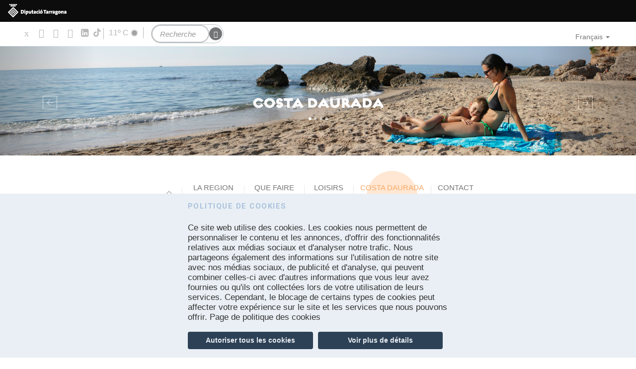

--- FILE ---
content_type: text/html; charset=utf-8
request_url: https://costadaurada.info/fr/experiences/playmobil-hommes-prehistoriques-conca-barbera
body_size: 133132
content:
<!DOCTYPE html>
<html lang="fr" dir="ltr" prefix="content: http://purl.org/rss/1.0/modules/content/ dc: http://purl.org/dc/terms/ foaf: http://xmlns.com/foaf/0.1/ rdfs: http://www.w3.org/2000/01/rdf-schema# sioc: http://rdfs.org/sioc/ns# sioct: http://rdfs.org/sioc/types# skos: http://www.w3.org/2004/02/skos/core# xsd: http://www.w3.org/2001/XMLSchema#">
<head profile="http://www.w3.org/1999/xhtml/vocab">
  <meta charset="utf-8">
  <meta name="viewport" content="width=device-width, initial-scale=1.0">
  <meta http-equiv="Content-Security-Policy" content="upgrade-insecure-requests">
  <meta http-equiv="Content-Type" content="text/html; charset=utf-8" />
<meta about="/fr/activites/sante-bien-etre" typeof="skos:Concept" property="rdfs:label skos:prefLabel" content="Spa et Thermalisme" />
<link href="https://costadaurada.info/experiencies/els-clicks-i-els-homes-de-la-prehistoria-a-la-conca-de-barbera" rel="alternate" hreflang="ca" />
<link href="https://costadaurada.info/es/experiencias/los-clicks-y-los-hombres-de-la-prehistoria-de-la-conca-de-barbera" rel="alternate" hreflang="es" />
<link href="https://costadaurada.info/fr/experiences/playmobil-hommes-prehistoriques-conca-barbera" rel="alternate" hreflang="fr" />
<link href="https://costadaurada.info/en/experiences/los-clicks-y-los-hombres-de-la-prehistoria-de-la-conca-de-barbera" rel="alternate" hreflang="en" />
<link href="https://costadaurada.info/de/erlebnisse/die-klicks-und-die-manner-der-vorgeschichte-des-conca-de-barbera-region" rel="alternate" hreflang="de" />
<link href="https://costadaurada.info/nl/ervaringen/de-clicks-en-de-mensen-van-de-prehistorie-van-la-conca-de-barbera" rel="alternate" hreflang="nl" />
<link href="https://costadaurada.info/ru/experiencies/clicks-i-doistoricheskie-lyudi-v-conca-de-barbera" rel="alternate" hreflang="ru" />
<link rel="shortcut icon" href="https://costadaurada.info/profiles/costadaurada/themes/custom/costadaurada_theme/favicon.ico" type="image/vnd.microsoft.icon" />
<script type="text/javascript">window.YETT_BLACKLIST = [/google_tag/, /analytics/, /facebook/];</script><script type="text/javascript" src="/sites/all/modules/euccx/js/yett.min.js"></script><script type="application/ld+json">
{"@context":"http:\/\/schema.org","@type":"BreadcrumbList","itemListElement":[{"@type":"ListItem","position":1,"item":{"name":"Id\u00e9es de voyage","@id":"https:\/\/costadaurada.info\/fr\/experiences"}}]}
</script><meta name="robots" content="follow, index" />
<meta name="generator" content="Drupal 7 (http://drupal.org)" />
<link rel="canonical" href="https://costadaurada.info/fr/experiences/playmobil-hommes-prehistoriques-conca-barbera" />
<link rel="shortlink" href="https://costadaurada.info/fr/node/6458" />
<meta property="og:site_name" content="Costa Daurada" />
<meta property="og:type" content="article" />
<meta property="og:url" content="https://costadaurada.info/fr/experiences/playmobil-hommes-prehistoriques-conca-barbera" />
<meta property="og:title" content="LES PLAYMOBIL ET LES HOMMES PRÉHISTORIQUES DE LA CONCA DE BARBERÀ" />
<meta property="og:updated_time" content="2024-02-21T11:06:16+01:00" />
<meta property="article:published_time" content="2017-03-29T17:44:18+02:00" />
<meta property="article:modified_time" content="2024-02-21T11:06:16+01:00" />
<link rel="alternate" hreflang="x-default" href="https://costadaurada.info/experiencies/els-clicks-i-els-homes-de-la-prehistoria-a-la-conca-de-barbera" />
<link rel="alternate" hreflang="es" href="https://costadaurada.info/es/experiencias/los-clicks-y-los-hombres-de-la-prehistoria-de-la-conca-de-barbera" />
<link rel="alternate" hreflang="fr" href="https://costadaurada.info/fr/experiences/playmobil-hommes-prehistoriques-conca-barbera" />
<link rel="alternate" hreflang="en" href="https://costadaurada.info/en/experiences/los-clicks-y-los-hombres-de-la-prehistoria-de-la-conca-de-barbera" />
<link rel="alternate" hreflang="de" href="https://costadaurada.info/de/erlebnisse/die-klicks-und-die-manner-der-vorgeschichte-des-conca-de-barbera-region" />
<link rel="alternate" hreflang="nl" href="https://costadaurada.info/nl/ervaringen/de-clicks-en-de-mensen-van-de-prehistorie-van-la-conca-de-barbera" />
<link rel="alternate" hreflang="ru" href="https://costadaurada.info/ru/experiencies/clicks-i-doistoricheskie-lyudi-v-conca-de-barbera" />
    <title>LES PLAYMOBIL ET LES HOMMES PRÉHISTORIQUES DE LA CONCA DE BARBERÀ | Costa Daurada</title>
  <style>
@import url("https://costadaurada.info/modules/system/system.base.css?t9a0m9");
</style>
<style>
@import url("https://costadaurada.info/profiles/costadaurada/modules/contrib/date/date_repeat_field/date_repeat_field.css?t9a0m9");
@import url("https://costadaurada.info/modules/field/theme/field.css?t9a0m9");
@import url("https://costadaurada.info/sites/all/modules/lite_cookie_compliance/lite_cookie_compliance.css?t9a0m9");
@import url("https://costadaurada.info/modules/node/node.css?t9a0m9");
@import url("https://costadaurada.info/profiles/costadaurada/modules/contrib/views/css/views.css?t9a0m9");
@import url("https://costadaurada.info/profiles/costadaurada/modules/contrib/back_to_top/css/back_to_top.css?t9a0m9");
@import url("https://costadaurada.info/profiles/costadaurada/modules/contrib/ckeditor/css/ckeditor.css?t9a0m9");
</style>
<style>
@import url("https://costadaurada.info/profiles/costadaurada/modules/contrib/colorbox/styles/default/colorbox_style.css?t9a0m9");
@import url("https://costadaurada.info/profiles/costadaurada/modules/contrib/ctools/css/ctools.css?t9a0m9");
@import url("https://costadaurada.info/profiles/costadaurada/modules/contrib/getlocations/modules/getlocations_fields/getlocations_fields.css?t9a0m9");
@import url("https://costadaurada.info/modules/locale/locale.css?t9a0m9");
</style>

<!--[if IE 7]>
<style>
@import url("https://costadaurada.info/sites/default/files/icon/fontello/costadaurada/css/costadaurada-ie7.css?t9a0m9");
</style>
<![endif]-->
<style>
@import url("https://costadaurada.info/profiles/costadaurada/libraries/sidr/stylesheets/jquery.sidr.dark.css?t9a0m9");
@import url("https://costadaurada.info/sites/all/modules/eu_cookie_compliance/css/eu_cookie_compliance.css?t9a0m9");
@import url("https://costadaurada.info/profiles/costadaurada/modules/contrib/improved_multi_select/improved_multi_select.css?t9a0m9");
@import url("https://costadaurada.info/profiles/costadaurada/modules/contrib/fontello/css/fontello.fix.css?t9a0m9");
@import url("https://costadaurada.info/sites/default/files/icon/fontello/costadaurada_linkedin/css/fontello.css?t9a0m9");
@import url("https://costadaurada.info/sites/default/files/icon/fontello/costadaurada_linkedin/css/animation.css?t9a0m9");
</style>

<!--[if IE 7]>
<style>
@import url("https://costadaurada.info/sites/default/files/icon/fontello/costadaurada_linkedin/css/fontello-ie7.css?t9a0m9");
</style>
<![endif]-->
<style>
@import url("https://costadaurada.info/profiles/costadaurada/modules/contrib/expanding_formatter/css/expanding_formatter.css?t9a0m9");
@import url("https://costadaurada.info/sites/default/files/ctools/css/0075540c2cad3097030f03737eb321ef.css?t9a0m9");
</style>
<style media="screen, projection">
@import url("https://costadaurada.info/profiles/costadaurada/themes/custom/costadaurada_theme/css/screen.css?t9a0m9");
</style>
<style>
@import url("https://costadaurada.info/profiles/costadaurada/themes/custom/costadaurada_theme/css/style.css?t9a0m9");
@import url("https://costadaurada.info/profiles/costadaurada/themes/custom/costadaurada_theme/css/costadaurada.css?t9a0m9");
</style>
<style media="print">
@import url("https://costadaurada.info/profiles/costadaurada/themes/custom/costadaurada_theme/css/print.css?t9a0m9");
</style>

  <!--[if IE]>
    <link href="/profiles/costadaurada/themes/custom/costadaurada_theme/css/ie.css" media="screen, projection" rel="stylesheet" type="text/css" />
  <![endif]-->
  <!-- HTML5 element support for IE6-8 -->
  <!--[if lt IE 9]>
    <script src="//html5shiv.googlecode.com/svn/trunk/html5.js"></script>
  <![endif]-->
  <script defer="defer" src="https://costadaurada.info/sites/default/files/google_tag/language/google_tag.fr.script.js?t9a0m9"></script>
<script src="https://costadaurada.info/profiles/costadaurada/modules/contrib/jquery_update/replace/jquery/1.12/jquery.min.js?v=1.12.4"></script>
<script src="https://costadaurada.info/misc/jquery-extend-3.4.0.js?v=1.12.4"></script>
<script src="https://costadaurada.info/misc/jquery-html-prefilter-3.5.0-backport.js?v=1.12.4"></script>
<script src="https://costadaurada.info/misc/jquery.once.js?v=1.2"></script>
<script src="https://costadaurada.info/misc/drupal.js?t9a0m9"></script>
<script src="https://costadaurada.info/profiles/costadaurada/modules/contrib/jquery_update/js/jquery_browser.js?v=0.0.1"></script>
<script src="https://costadaurada.info/profiles/costadaurada/modules/contrib/jquery_update/replace/ui/ui/minified/jquery.ui.effect.min.js?v=1.10.2"></script>
<script src="https://costadaurada.info/sites/all/modules/eu_cookie_compliance/js/jquery.cookie-1.4.1.min.js?v=1.4.1"></script>
<script src="https://costadaurada.info/profiles/costadaurada/modules/contrib/jquery_update/replace/jquery.form/4/jquery.form.min.js?v=4.2.1"></script>
<script src="https://costadaurada.info/misc/form-single-submit.js?v=7.102"></script>
<script src="https://costadaurada.info/misc/ajax.js?v=7.102"></script>
<script src="https://costadaurada.info/profiles/costadaurada/modules/contrib/jquery_update/js/jquery_update.js?v=0.0.1"></script>
<script src="https://costadaurada.info/profiles/costadaurada/modules/contrib/entityreference/js/entityreference.js?t9a0m9"></script>
<script src="https://costadaurada.info/sites/all/modules/lite_cookie_compliance/lite_cookie_compliance.js?t9a0m9"></script>
<script src="https://costadaurada.info/profiles/costadaurada/modules/contrib/back_to_top/js/back_to_top.js?t9a0m9"></script>
<script src="https://costadaurada.info/sites/default/files/languages/fr_QmGhCBd7NhcS9kCn_DZRFqFTZZU-1983CLWZzjYPxBY.js?t9a0m9"></script>
<script src="https://costadaurada.info/profiles/costadaurada/libraries/colorbox/jquery.colorbox-min.js?t9a0m9"></script>
<script src="https://costadaurada.info/profiles/costadaurada/modules/contrib/colorbox/js/colorbox.js?t9a0m9"></script>
<script src="https://costadaurada.info/profiles/costadaurada/modules/contrib/colorbox/styles/default/colorbox_style.js?t9a0m9"></script>
<script src="https://costadaurada.info/profiles/costadaurada/modules/contrib/views/js/base.js?t9a0m9"></script>
<script src="https://costadaurada.info/profiles/costadaurada/themes/contrib/bootstrap/js/misc/_progress.js?v=7.102"></script>
<script src="https://costadaurada.info/profiles/costadaurada/modules/contrib/views/js/ajax_view.js?t9a0m9"></script>
<script src="https://costadaurada.info/profiles/costadaurada/modules/contrib/responsive_menus/styles/sidr/js/responsive_menus_sidr.js?t9a0m9"></script>
<script src="https://costadaurada.info/profiles/costadaurada/libraries/sidr/jquery.sidr.min.js?t9a0m9"></script>
<script src="https://costadaurada.info/sites/all/modules/google_analytics/googleanalytics.js?t9a0m9"></script>
<script src="https://www.googletagmanager.com/gtag/js?id=UA-4652949-1"></script>
<script>window.dataLayer = window.dataLayer || [];function gtag(){dataLayer.push(arguments)};gtag("js", new Date());gtag("set", "developer_id.dMDhkMT", true);gtag("config", "UA-4652949-1", {"groups":"default","anonymize_ip":true,"link_attribution":true});</script>
<script src="https://costadaurada.info/profiles/costadaurada/modules/contrib/improved_multi_select/improved_multi_select.js?t9a0m9"></script>
<script src="https://costadaurada.info/profiles/costadaurada/modules/custom/meteorologic_block/meteorologic_block.js?t9a0m9"></script>
<script src="https://costadaurada.info/profiles/costadaurada/modules/custom/costadaurada_custom/js/expanding_formatter.js?t9a0m9"></script>
<script src="https://costadaurada.info/profiles/costadaurada/libraries/jquery.fittext/jquery.fittext.js?t9a0m9"></script>
<script src="https://costadaurada.info/profiles/costadaurada/libraries/jquery.arctext/js/jquery.arctext.js?t9a0m9"></script>
<script src="https://costadaurada.info/profiles/costadaurada/libraries/bootstrap-hover-dropdown/bootstrap-hover-dropdown.min.js?t9a0m9"></script>
<script src="https://costadaurada.info/profiles/costadaurada/themes/custom/costadaurada_theme/bootstrap/js/affix.js?t9a0m9"></script>
<script src="https://costadaurada.info/profiles/costadaurada/themes/custom/costadaurada_theme/bootstrap/js/alert.js?t9a0m9"></script>
<script src="https://costadaurada.info/profiles/costadaurada/themes/custom/costadaurada_theme/bootstrap/js/button.js?t9a0m9"></script>
<script src="https://costadaurada.info/profiles/costadaurada/themes/custom/costadaurada_theme/bootstrap/js/carousel.js?t9a0m9"></script>
<script src="https://costadaurada.info/profiles/costadaurada/themes/custom/costadaurada_theme/bootstrap/js/collapse.js?t9a0m9"></script>
<script src="https://costadaurada.info/profiles/costadaurada/themes/custom/costadaurada_theme/bootstrap/js/dropdown.js?t9a0m9"></script>
<script src="https://costadaurada.info/profiles/costadaurada/themes/custom/costadaurada_theme/bootstrap/js/modal.js?t9a0m9"></script>
<script src="https://costadaurada.info/profiles/costadaurada/themes/custom/costadaurada_theme/bootstrap/js/tooltip.js?t9a0m9"></script>
<script src="https://costadaurada.info/profiles/costadaurada/themes/custom/costadaurada_theme/bootstrap/js/popover.js?t9a0m9"></script>
<script src="https://costadaurada.info/profiles/costadaurada/themes/custom/costadaurada_theme/bootstrap/js/scrollspy.js?t9a0m9"></script>
<script src="https://costadaurada.info/profiles/costadaurada/themes/custom/costadaurada_theme/bootstrap/js/tab.js?t9a0m9"></script>
<script src="https://costadaurada.info/profiles/costadaurada/themes/custom/costadaurada_theme/bootstrap/js/transition.js?t9a0m9"></script>
<script src="https://costadaurada.info/profiles/costadaurada/themes/custom/costadaurada_theme/js/general.js?t9a0m9"></script>
<script src="https://costadaurada.info/profiles/costadaurada/themes/custom/costadaurada_theme/js/cookies.js?t9a0m9"></script>
<script src="https://costadaurada.info/profiles/costadaurada/themes/contrib/bootstrap/js/modules/views/js/ajax_view.js?t9a0m9"></script>
<script src="https://costadaurada.info/profiles/costadaurada/themes/contrib/bootstrap/js/misc/ajax.js?t9a0m9"></script>
<script>jQuery.extend(Drupal.settings, {"basePath":"\/","pathPrefix":"fr\/","setHasJsCookie":0,"ajaxPageState":{"theme":"costadaurada_theme","theme_token":"ADHA240I6oth9VP61EaGCEXhMd17Vd2E0tIH1vrdxQw","jquery_version":"1.12","jquery_version_token":"bsVXZLdpZfDR2MxfS7SIxHWxmTLg31VEGNjKUifFX2U","js":{"0":1,"1":1,"sites\/all\/modules\/eu_cookie_compliance\/js\/eu_cookie_compliance.min.js":1,"sites\/all\/modules\/euccx\/js\/euccx.js":1,"profiles\/costadaurada\/themes\/contrib\/bootstrap\/js\/bootstrap.js":1,"public:\/\/google_tag\/language\/google_tag.fr.script.js":1,"profiles\/costadaurada\/modules\/contrib\/jquery_update\/replace\/jquery\/1.12\/jquery.min.js":1,"misc\/jquery-extend-3.4.0.js":1,"misc\/jquery-html-prefilter-3.5.0-backport.js":1,"misc\/jquery.once.js":1,"misc\/drupal.js":1,"profiles\/costadaurada\/modules\/contrib\/jquery_update\/js\/jquery_browser.js":1,"profiles\/costadaurada\/modules\/contrib\/jquery_update\/replace\/ui\/ui\/minified\/jquery.ui.effect.min.js":1,"sites\/all\/modules\/eu_cookie_compliance\/js\/jquery.cookie-1.4.1.min.js":1,"profiles\/costadaurada\/modules\/contrib\/jquery_update\/replace\/jquery.form\/4\/jquery.form.min.js":1,"misc\/form-single-submit.js":1,"misc\/ajax.js":1,"profiles\/costadaurada\/modules\/contrib\/jquery_update\/js\/jquery_update.js":1,"profiles\/costadaurada\/modules\/contrib\/entityreference\/js\/entityreference.js":1,"sites\/all\/modules\/lite_cookie_compliance\/lite_cookie_compliance.js":1,"profiles\/costadaurada\/modules\/contrib\/back_to_top\/js\/back_to_top.js":1,"public:\/\/languages\/fr_QmGhCBd7NhcS9kCn_DZRFqFTZZU-1983CLWZzjYPxBY.js":1,"profiles\/costadaurada\/libraries\/colorbox\/jquery.colorbox-min.js":1,"profiles\/costadaurada\/modules\/contrib\/colorbox\/js\/colorbox.js":1,"profiles\/costadaurada\/modules\/contrib\/colorbox\/styles\/default\/colorbox_style.js":1,"profiles\/costadaurada\/modules\/contrib\/views\/js\/base.js":1,"profiles\/costadaurada\/themes\/contrib\/bootstrap\/js\/misc\/_progress.js":1,"profiles\/costadaurada\/modules\/contrib\/views\/js\/ajax_view.js":1,"profiles\/costadaurada\/modules\/contrib\/responsive_menus\/styles\/sidr\/js\/responsive_menus_sidr.js":1,"profiles\/costadaurada\/libraries\/sidr\/jquery.sidr.min.js":1,"sites\/all\/modules\/google_analytics\/googleanalytics.js":1,"https:\/\/www.googletagmanager.com\/gtag\/js?id=UA-4652949-1":1,"2":1,"profiles\/costadaurada\/modules\/contrib\/improved_multi_select\/improved_multi_select.js":1,"profiles\/costadaurada\/modules\/custom\/meteorologic_block\/meteorologic_block.js":1,"profiles\/costadaurada\/modules\/custom\/costadaurada_custom\/js\/expanding_formatter.js":1,"profiles\/costadaurada\/libraries\/jquery.fittext\/jquery.fittext.js":1,"profiles\/costadaurada\/libraries\/jquery.arctext\/js\/jquery.arctext.js":1,"profiles\/costadaurada\/libraries\/bootstrap-hover-dropdown\/bootstrap-hover-dropdown.min.js":1,"profiles\/costadaurada\/themes\/custom\/costadaurada_theme\/bootstrap\/js\/affix.js":1,"profiles\/costadaurada\/themes\/custom\/costadaurada_theme\/bootstrap\/js\/alert.js":1,"profiles\/costadaurada\/themes\/custom\/costadaurada_theme\/bootstrap\/js\/button.js":1,"profiles\/costadaurada\/themes\/custom\/costadaurada_theme\/bootstrap\/js\/carousel.js":1,"profiles\/costadaurada\/themes\/custom\/costadaurada_theme\/bootstrap\/js\/collapse.js":1,"profiles\/costadaurada\/themes\/custom\/costadaurada_theme\/bootstrap\/js\/dropdown.js":1,"profiles\/costadaurada\/themes\/custom\/costadaurada_theme\/bootstrap\/js\/modal.js":1,"profiles\/costadaurada\/themes\/custom\/costadaurada_theme\/bootstrap\/js\/tooltip.js":1,"profiles\/costadaurada\/themes\/custom\/costadaurada_theme\/bootstrap\/js\/popover.js":1,"profiles\/costadaurada\/themes\/custom\/costadaurada_theme\/bootstrap\/js\/scrollspy.js":1,"profiles\/costadaurada\/themes\/custom\/costadaurada_theme\/bootstrap\/js\/tab.js":1,"profiles\/costadaurada\/themes\/custom\/costadaurada_theme\/bootstrap\/js\/transition.js":1,"profiles\/costadaurada\/themes\/custom\/costadaurada_theme\/js\/general.js":1,"profiles\/costadaurada\/themes\/custom\/costadaurada_theme\/js\/cookies.js":1,"profiles\/costadaurada\/themes\/contrib\/bootstrap\/js\/modules\/views\/js\/ajax_view.js":1,"profiles\/costadaurada\/themes\/contrib\/bootstrap\/js\/misc\/ajax.js":1},"css":{"modules\/system\/system.base.css":1,"profiles\/costadaurada\/modules\/contrib\/date\/date_repeat_field\/date_repeat_field.css":1,"modules\/field\/theme\/field.css":1,"sites\/all\/modules\/lite_cookie_compliance\/lite_cookie_compliance.css":1,"modules\/node\/node.css":1,"profiles\/costadaurada\/modules\/contrib\/views\/css\/views.css":1,"profiles\/costadaurada\/modules\/contrib\/back_to_top\/css\/back_to_top.css":1,"profiles\/costadaurada\/modules\/contrib\/ckeditor\/css\/ckeditor.css":1,"profiles\/costadaurada\/modules\/contrib\/colorbox\/styles\/default\/colorbox_style.css":1,"profiles\/costadaurada\/modules\/contrib\/ctools\/css\/ctools.css":1,"profiles\/costadaurada\/modules\/contrib\/getlocations\/modules\/getlocations_fields\/getlocations_fields.css":1,"modules\/locale\/locale.css":1,"public:\/\/icon\/fontello\/costadaurada\/css\/costadaurada.css":1,"public:\/\/icon\/fontello\/costadaurada\/css\/animation.css":1,"public:\/\/icon\/fontello\/costadaurada\/css\/costadaurada-ie7.css":1,"profiles\/costadaurada\/libraries\/sidr\/stylesheets\/jquery.sidr.dark.css":1,"sites\/all\/modules\/eu_cookie_compliance\/css\/eu_cookie_compliance.css":1,"profiles\/costadaurada\/modules\/contrib\/improved_multi_select\/improved_multi_select.css":1,"profiles\/costadaurada\/modules\/contrib\/fontello\/css\/fontello.fix.css":1,"public:\/\/icon\/fontello\/costadaurada_linkedin\/css\/fontello.css":1,"public:\/\/icon\/fontello\/costadaurada_linkedin\/css\/animation.css":1,"public:\/\/icon\/fontello\/costadaurada_linkedin\/css\/fontello-ie7.css":1,"profiles\/costadaurada\/modules\/contrib\/expanding_formatter\/css\/expanding_formatter.css":1,"public:\/\/ctools\/css\/0075540c2cad3097030f03737eb321ef.css":1,"profiles\/costadaurada\/themes\/custom\/costadaurada_theme\/css\/screen.css":1,"profiles\/costadaurada\/themes\/custom\/costadaurada_theme\/css\/style.css":1,"profiles\/costadaurada\/themes\/custom\/costadaurada_theme\/css\/costadaurada.css":1,"profiles\/costadaurada\/themes\/custom\/costadaurada_theme\/css\/print.css":1}},"colorbox":{"opacity":"0.85","current":"{current} sur {total}","previous":"\u00ab Pr\u00e9c.","next":"Suivant \u00bb","close":"Fermer","maxWidth":"98%","maxHeight":"98%","fixed":true,"mobiledetect":true,"mobiledevicewidth":"480px","file_public_path":"\/sites\/default\/files","specificPagesDefaultValue":"admin*\nimagebrowser*\nimg_assist*\nimce*\nnode\/add\/*\nnode\/*\/edit\nprint\/*\nprintpdf\/*\nsystem\/ajax\nsystem\/ajax\/*"},"back_to_top":{"back_to_top_button_trigger":100,"back_to_top_button_text":"Back to top","#attached":{"library":[["system","ui"]]}},"better_exposed_filters":{"views":{"estacions":{"displays":{"block":{"filters":[]}}},"activity_types":{"displays":{"block":{"filters":[]}}},"agenda":{"displays":{"block_2":{"filters":[]}}}}},"urlIsAjaxTrusted":{"\/fr\/experiences":true,"\/fr\/views\/ajax":true,"\/fr\/experiences\/playmobil-hommes-prehistoriques-conca-barbera":true},"views":{"ajax_path":"\/fr\/views\/ajax","ajaxViews":{"views_dom_id:9c6e1c75763145c76ca27ea8b6110ee0":{"view_name":"agenda","view_display_id":"block_2","view_args":"","view_path":"node\/6458","view_base_path":"agenda","view_dom_id":"9c6e1c75763145c76ca27ea8b6110ee0","pager_element":0}}},"responsive_menus":[{"selectors":["#navbar"],"trigger_txt":"Men\u00fa","side":"left","speed":"200","media_size":"768","displace":"1","renaming":"1","onOpen":"","onClose":"","responsive_menus_style":"sidr"}],"eu_cookie_compliance":{"cookie_policy_version":"1.0.0","popup_enabled":1,"popup_agreed_enabled":0,"popup_hide_agreed":0,"popup_clicking_confirmation":false,"popup_scrolling_confirmation":false,"popup_html_info":"\u003Clink rel=\u0022stylesheet\u0022 href=\u0022https:\/\/cdnjs.cloudflare.com\/ajax\/libs\/font-awesome\/5.15.4\/css\/all.min.css\u0022 integrity=\u0022sha512-1ycn6IcaQQ40\/MKBW2W4Rhis\/DbILU74C1vSrLJxCq57o941Ym01SwNsOMqvEBFlcgUa6xLiPY\/NS5R+E6ztJQ==\u0022 crossorigin=\u0022anonymous\u0022 referrerpolicy=\u0022no-referrer\u0022 \/\u003E\n\n\u003Cdiv class=\u0022eu-cookie-compliance-banner eu-cookie-compliance-banner-info eu-cookie-compliance-banner--categories\u0022\u003E\n  \u003Cdiv class=\u0022popup-content info\u0022\u003E\n        \u003Cdiv id=\u0022popup-text\u0022\u003E\n      \u003Ch3\u003EPolitique de cookies\u003C\/h3\u003E\u003Cp\u003ECe site web utilise des cookies. Les cookies nous permettent de personnaliser le contenu et les annonces, d\u0027offrir des fonctionnalit\u00e9s relatives aux m\u00e9dias sociaux et d\u0027analyser notre trafic. Nous partageons \u00e9galement des informations sur l\u0027utilisation de notre site avec nos\u00a0m\u00e9dias sociaux, de publicit\u00e9 et d\u0027analyse, qui peuvent combiner celles-ci avec d\u0027autres informations que vous leur avez fournies ou qu\u0027ils ont collect\u00e9es lors de votre utilisation de leurs services. Cependant, le blocage de certains types de cookies peut affecter votre exp\u00e9rience sur le site et les services que nous pouvons offrir. Page de politique des cookies\u003C\/p\u003E              \u003Cbutton type=\u0022button\u0022 class=\u0022find-more-button eu-cookie-compliance-more-button\u0022\u003ENon, plus d\u0027informations\u003C\/button\u003E\n          \u003C\/div\u003E\n          \u003Cdiv id=\u0022eu-cookie-compliance-categories\u0022 class=\u0022eu-cookie-compliance-categories\u0022\u003E\n                  \u003Cdiv class=\u0022eu-cookie-compliance-category\u0022\u003E\n            \u003Cdiv\u003E\n              \u003Cinput type=\u0022checkbox\u0022 name=\u0022cookie-categories\u0022 id=\u0022cookie-category-essentials\u0022\n                     value=\u0022essentials\u0022\n                     checked                     disabled \u003E\n              \u003Clabel for=\u0022cookie-category-essentials\u0022\u003EN\u00e9cessaire\u003C\/label\u003E\n            \u003C\/div\u003E\n                      \u003Cdiv class=\u0022eu-cookie-compliance-category-description\u0022\u003ELes cookies n\u00e9cessaires contribuent \u00e0 rendre un site web utilisable en activant des fonctions de base comme la navigation de page et l\u0027acc\u00e8s aux zones s\u00e9curis\u00e9es du site web. Le site web ne peut pas fonctionner correctement sans ces cookies.\u003C\/div\u003E\n                  \u003C\/div\u003E\n                  \u003Cdiv class=\u0022eu-cookie-compliance-category\u0022\u003E\n            \u003Cdiv\u003E\n              \u003Cinput type=\u0022checkbox\u0022 name=\u0022cookie-categories\u0022 id=\u0022cookie-category-analytics\u0022\n                     value=\u0022analytics\u0022\n                                           \u003E\n              \u003Clabel for=\u0022cookie-category-analytics\u0022\u003EAnalytique\u003C\/label\u003E\n            \u003C\/div\u003E\n                      \u003Cdiv class=\u0022eu-cookie-compliance-category-description\u0022\u003ELes cookies statistiques aident les propri\u00e9taires du site web, par la collecte et la communication d\u0027informations de mani\u00e8re anonyme, \u00e0 comprendre comment les visiteurs interagissent avec les sites web. Les cookies marketing sont utilis\u00e9s pour effectuer le suivi des visiteurs au travers des sites web. Le but est d\u0027afficher des publicit\u00e9s qui sont pertinentes et int\u00e9ressantes pour l\u0027utilisateur individuel et donc plus pr\u00e9cieuses pour les \u00e9diteurs et annonceurs tiers.\u003C\/div\u003E\n                  \u003C\/div\u003E\n                          \u003Cdiv class=\u0022eu-cookie-compliance-categories-buttons\u0022\u003E\n            \u003Cbutton type=\u0022button\u0022\n                    class=\u0022eu-cookie-compliance-save-preferences-button\u0022\u003EAutoriser la s\u00e9lection\u003C\/button\u003E\n          \u003C\/div\u003E\n              \u003C\/div\u003E\n    \n    \u003Cdiv id=\u0022popup-buttons\u0022 class=\u0022eu-cookie-compliance-has-categories\u0022\u003E\n            \u003Cbutton type=\u0022button\u0022 class=\u0022agree-button eu-cookie-compliance-default-button\u0022\u003EAutoriser tous les cookies\u003C\/button\u003E\n              \u003Cbutton type=\u0022button\u0022 class=\u0022eu-cookie-withdraw-button eu-cookie-compliance-hidden\u0022 \u003ER\u00e9voquer le consentement\u003C\/button\u003E\n          \u003C\/div\u003E\n  \u003C\/div\u003E\n\u003C\/div\u003E\n\n\n\u003Cdiv class=\u0022modal fade\u0022 id=\u0022cookieModal\u0022 tabindex=\u0022-1\u0022 aria-labelledby=\u0022cookieModalLabel\u0022 aria-hidden=\u0022true\u0022\u003E\n  \u003Cdiv class=\u0022modal-dialog modal-lg\u0022\u003E\n    \u003Cdiv class=\u0022modal-content\u0022\u003E\n      \u003Cdiv class=\u0022modal-body\u0022\u003E\n        \u003Ch3\u003EPolitique de cookies\u003C\/h3\u003E\u003Cp\u003ECe site web utilise des cookies. Les cookies nous permettent de personnaliser le contenu et les annonces, d\u0027offrir des fonctionnalit\u00e9s relatives aux m\u00e9dias sociaux et d\u0027analyser notre trafic. Nous partageons \u00e9galement des informations sur l\u0027utilisation de notre site avec nos\u00a0m\u00e9dias sociaux, de publicit\u00e9 et d\u0027analyse, qui peuvent combiner celles-ci avec d\u0027autres informations que vous leur avez fournies ou qu\u0027ils ont collect\u00e9es lors de votre utilisation de leurs services. Cependant, le blocage de certains types de cookies peut affecter votre exp\u00e9rience sur le site et les services que nous pouvons offrir. Page de politique des cookies\u003C\/p\u003E        \u003Cdiv class=\u0022row\u0022 id=\u0022eu-cookie-compliance-categories\u0022\u003E\n                                    \u003Cdiv class=\u0022col-xs-12\u0022\u003E\n                \u003Cdiv class=\u0022group-craft\u0022\u003E\n                  \u003Cdiv class=\u0022collapsable\u0022 data-toggle=\u0022collapse\u0022\n                    data-target=\u0022#collapse_essentials\u0022 aria-expanded=\u0022false\u0022\n                    aria-controls=\u0022collapse_essentials\u0022\n                    \u003E\n                    \u003Cdiv class=\u0022row\u0022\u003E\n                      \u003Cdiv class=\u0022col-xs-6\u0022\u003E\n                        \u003Cp class=\u0022p-craft\u0022\u003E\u003Ci class=\u0022fas fa-chevron-down\u0022 style=\u0022margin-right: 1rem;\u0022\u003E\u003C\/i\u003EN\u00e9cessaire\u003C\/p\u003E\n                      \u003C\/div\u003E\n                      \u003Cdiv class=\u0022col-xs-6\u0022\u003E\n                        \u003Cdiv class=\u0022form-group form-check\u0022\u003E\n                          \u003Cinput type=\u0022checkbox\u0022\n                            class=\u0022form-check-input\u0022\n                            name=\u0022cookie-categories\u0022\n                            id=\u0022cookie-category-essentials\u0022\n                            value=\u0022essentials\u0022\n                            checked                            disabled                          \u003E\n                          \u003Clabel class=\u0022form-check-label \u0022 for=\u0022cookie-category-essentials\u0022\u003E\u003C\/label\u003E\n                        \u003C\/div\u003E\n                      \u003C\/div\u003E\n                      \u003Cdiv class=\u0022col-xs-12\u0022\u003E\n                        \u003Cdiv class=\u0022collapse\u0022 id=\u0022collapse_essentials\u0022\u003E\n                                                    \u003Cdiv class=\u0022category-description\u0022\u003E\n                            \u003Cp\u003ELes cookies n\u00e9cessaires contribuent \u00e0 rendre un site web utilisable en activant des fonctions de base comme la navigation de page et l\u0026#039;acc\u00e8s aux zones s\u00e9curis\u00e9es du site web. Le site web ne peut pas fonctionner correctement sans ces cookies.\u003C\/p\u003E\n                          \u003C\/div\u003E\n                                                  \u003C\/div\u003E\n                      \u003C\/div\u003E\n                    \u003C\/div\u003E\n                  \u003C\/div\u003E\n                \u003C\/div\u003E\n              \u003C\/div\u003E\n                          \u003Cdiv class=\u0022col-xs-12\u0022\u003E\n                \u003Cdiv class=\u0022group-craft\u0022\u003E\n                  \u003Cdiv class=\u0022collapsable\u0022 data-toggle=\u0022collapse\u0022\n                    data-target=\u0022#collapse_analytics\u0022 aria-expanded=\u0022false\u0022\n                    aria-controls=\u0022collapse_analytics\u0022\n                    \u003E\n                    \u003Cdiv class=\u0022row\u0022\u003E\n                      \u003Cdiv class=\u0022col-xs-6\u0022\u003E\n                        \u003Cp class=\u0022p-craft\u0022\u003E\u003Ci class=\u0022fas fa-chevron-down\u0022 style=\u0022margin-right: 1rem;\u0022\u003E\u003C\/i\u003EAnalytique\u003C\/p\u003E\n                      \u003C\/div\u003E\n                      \u003Cdiv class=\u0022col-xs-6\u0022\u003E\n                        \u003Cdiv class=\u0022form-group form-check\u0022\u003E\n                          \u003Cinput type=\u0022checkbox\u0022\n                            class=\u0022form-check-input\u0022\n                            name=\u0022cookie-categories\u0022\n                            id=\u0022cookie-category-analytics\u0022\n                            value=\u0022analytics\u0022\n                                                                                  \u003E\n                          \u003Clabel class=\u0022form-check-label \u0022 for=\u0022cookie-category-analytics\u0022\u003E\u003C\/label\u003E\n                        \u003C\/div\u003E\n                      \u003C\/div\u003E\n                      \u003Cdiv class=\u0022col-xs-12\u0022\u003E\n                        \u003Cdiv class=\u0022collapse\u0022 id=\u0022collapse_analytics\u0022\u003E\n                                                    \u003Cdiv class=\u0022category-description\u0022\u003E\n                            \u003Cp\u003ELes cookies statistiques aident les propri\u00e9taires du site web, par la collecte et la communication d\u0026#039;informations de mani\u00e8re anonyme, \u00e0 comprendre comment les visiteurs interagissent avec les sites web. Les cookies marketing sont utilis\u00e9s pour effectuer le suivi des visiteurs au travers des sites web. Le but est d\u0026#039;afficher des publicit\u00e9s qui sont pertinentes et int\u00e9ressantes pour l\u0026#039;utilisateur individuel et donc plus pr\u00e9cieuses pour les \u00e9diteurs et annonceurs tiers.\u003C\/p\u003E\n                          \u003C\/div\u003E\n                                                  \u003C\/div\u003E\n                      \u003C\/div\u003E\n                    \u003C\/div\u003E\n                  \u003C\/div\u003E\n                \u003C\/div\u003E\n              \u003C\/div\u003E\n                              \u003C\/div\u003E\n      \u003C\/div\u003E\n      \u003Cdiv class=\u0022modal-footer\u0022\u003E\n        \u003Cbutton type=\u0022submit\u0022 class=\u0022btn btn-secondary agree-button eu-cookie-compliance-default-button\u0022 data-dismiss=\u0022modal\u0022\u003EAutoriser tous les cookies\u003C\/button\u003E\n        \u003Cbutton type=\u0022submit\u0022 class=\u0022btn btn-secondary find-more-button eu-cookie-compliance-more-button\u0022 data-dismiss=\u0022modal\u0022\u003ENon, plus d\u0027informations\u003C\/button\u003E\n        \u003Cbutton type=\u0022submit\u0022 class=\u0022btn btn-primary eu-cookie-compliance-save-preferences-button\u0022 data-dismiss=\u0022modal\u0022\u003EAutoriser la s\u00e9lection\u003C\/button\u003E\n      \u003C\/div\u003E\n    \u003C\/div\u003E\n  \u003C\/div\u003E\n\u003C\/div\u003E","use_mobile_message":false,"mobile_popup_html_info":"\u003Clink rel=\u0022stylesheet\u0022 href=\u0022https:\/\/cdnjs.cloudflare.com\/ajax\/libs\/font-awesome\/5.15.4\/css\/all.min.css\u0022 integrity=\u0022sha512-1ycn6IcaQQ40\/MKBW2W4Rhis\/DbILU74C1vSrLJxCq57o941Ym01SwNsOMqvEBFlcgUa6xLiPY\/NS5R+E6ztJQ==\u0022 crossorigin=\u0022anonymous\u0022 referrerpolicy=\u0022no-referrer\u0022 \/\u003E\n\n\u003Cdiv class=\u0022eu-cookie-compliance-banner eu-cookie-compliance-banner-info eu-cookie-compliance-banner--categories\u0022\u003E\n  \u003Cdiv class=\u0022popup-content info\u0022\u003E\n        \u003Cdiv id=\u0022popup-text\u0022\u003E\n      \u003Ch2\u003EWe use cookies on this site to enhance your user experience\u003C\/h2\u003E\u003Cp\u003EBy tapping the Accept button, you agree to us doing so.\u003C\/p\u003E              \u003Cbutton type=\u0022button\u0022 class=\u0022find-more-button eu-cookie-compliance-more-button\u0022\u003ENon, plus d\u0027informations\u003C\/button\u003E\n          \u003C\/div\u003E\n          \u003Cdiv id=\u0022eu-cookie-compliance-categories\u0022 class=\u0022eu-cookie-compliance-categories\u0022\u003E\n                  \u003Cdiv class=\u0022eu-cookie-compliance-category\u0022\u003E\n            \u003Cdiv\u003E\n              \u003Cinput type=\u0022checkbox\u0022 name=\u0022cookie-categories\u0022 id=\u0022cookie-category-essentials\u0022\n                     value=\u0022essentials\u0022\n                     checked                     disabled \u003E\n              \u003Clabel for=\u0022cookie-category-essentials\u0022\u003EN\u00e9cessaire\u003C\/label\u003E\n            \u003C\/div\u003E\n                      \u003Cdiv class=\u0022eu-cookie-compliance-category-description\u0022\u003ELes cookies n\u00e9cessaires contribuent \u00e0 rendre un site web utilisable en activant des fonctions de base comme la navigation de page et l\u0027acc\u00e8s aux zones s\u00e9curis\u00e9es du site web. Le site web ne peut pas fonctionner correctement sans ces cookies.\u003C\/div\u003E\n                  \u003C\/div\u003E\n                  \u003Cdiv class=\u0022eu-cookie-compliance-category\u0022\u003E\n            \u003Cdiv\u003E\n              \u003Cinput type=\u0022checkbox\u0022 name=\u0022cookie-categories\u0022 id=\u0022cookie-category-analytics\u0022\n                     value=\u0022analytics\u0022\n                                           \u003E\n              \u003Clabel for=\u0022cookie-category-analytics\u0022\u003EAnalytique\u003C\/label\u003E\n            \u003C\/div\u003E\n                      \u003Cdiv class=\u0022eu-cookie-compliance-category-description\u0022\u003ELes cookies statistiques aident les propri\u00e9taires du site web, par la collecte et la communication d\u0027informations de mani\u00e8re anonyme, \u00e0 comprendre comment les visiteurs interagissent avec les sites web. Les cookies marketing sont utilis\u00e9s pour effectuer le suivi des visiteurs au travers des sites web. Le but est d\u0027afficher des publicit\u00e9s qui sont pertinentes et int\u00e9ressantes pour l\u0027utilisateur individuel et donc plus pr\u00e9cieuses pour les \u00e9diteurs et annonceurs tiers.\u003C\/div\u003E\n                  \u003C\/div\u003E\n                          \u003Cdiv class=\u0022eu-cookie-compliance-categories-buttons\u0022\u003E\n            \u003Cbutton type=\u0022button\u0022\n                    class=\u0022eu-cookie-compliance-save-preferences-button\u0022\u003EAutoriser la s\u00e9lection\u003C\/button\u003E\n          \u003C\/div\u003E\n              \u003C\/div\u003E\n    \n    \u003Cdiv id=\u0022popup-buttons\u0022 class=\u0022eu-cookie-compliance-has-categories\u0022\u003E\n            \u003Cbutton type=\u0022button\u0022 class=\u0022agree-button eu-cookie-compliance-default-button\u0022\u003EAutoriser tous les cookies\u003C\/button\u003E\n              \u003Cbutton type=\u0022button\u0022 class=\u0022eu-cookie-withdraw-button eu-cookie-compliance-hidden\u0022 \u003ER\u00e9voquer le consentement\u003C\/button\u003E\n          \u003C\/div\u003E\n  \u003C\/div\u003E\n\u003C\/div\u003E\n\n\n\u003Cdiv class=\u0022modal fade\u0022 id=\u0022cookieModal\u0022 tabindex=\u0022-1\u0022 aria-labelledby=\u0022cookieModalLabel\u0022 aria-hidden=\u0022true\u0022\u003E\n  \u003Cdiv class=\u0022modal-dialog modal-lg\u0022\u003E\n    \u003Cdiv class=\u0022modal-content\u0022\u003E\n      \u003Cdiv class=\u0022modal-body\u0022\u003E\n        \u003Ch2\u003EWe use cookies on this site to enhance your user experience\u003C\/h2\u003E\u003Cp\u003EBy tapping the Accept button, you agree to us doing so.\u003C\/p\u003E        \u003Cdiv class=\u0022row\u0022 id=\u0022eu-cookie-compliance-categories\u0022\u003E\n                                    \u003Cdiv class=\u0022col-xs-12\u0022\u003E\n                \u003Cdiv class=\u0022group-craft\u0022\u003E\n                  \u003Cdiv class=\u0022collapsable\u0022 data-toggle=\u0022collapse\u0022\n                    data-target=\u0022#collapse_essentials\u0022 aria-expanded=\u0022false\u0022\n                    aria-controls=\u0022collapse_essentials\u0022\n                    \u003E\n                    \u003Cdiv class=\u0022row\u0022\u003E\n                      \u003Cdiv class=\u0022col-xs-6\u0022\u003E\n                        \u003Cp class=\u0022p-craft\u0022\u003E\u003Ci class=\u0022fas fa-chevron-down\u0022 style=\u0022margin-right: 1rem;\u0022\u003E\u003C\/i\u003EN\u00e9cessaire\u003C\/p\u003E\n                      \u003C\/div\u003E\n                      \u003Cdiv class=\u0022col-xs-6\u0022\u003E\n                        \u003Cdiv class=\u0022form-group form-check\u0022\u003E\n                          \u003Cinput type=\u0022checkbox\u0022\n                            class=\u0022form-check-input\u0022\n                            name=\u0022cookie-categories\u0022\n                            id=\u0022cookie-category-essentials\u0022\n                            value=\u0022essentials\u0022\n                            checked                            disabled                          \u003E\n                          \u003Clabel class=\u0022form-check-label \u0022 for=\u0022cookie-category-essentials\u0022\u003E\u003C\/label\u003E\n                        \u003C\/div\u003E\n                      \u003C\/div\u003E\n                      \u003Cdiv class=\u0022col-xs-12\u0022\u003E\n                        \u003Cdiv class=\u0022collapse\u0022 id=\u0022collapse_essentials\u0022\u003E\n                                                    \u003Cdiv class=\u0022category-description\u0022\u003E\n                            \u003Cp\u003ELes cookies n\u00e9cessaires contribuent \u00e0 rendre un site web utilisable en activant des fonctions de base comme la navigation de page et l\u0026#039;acc\u00e8s aux zones s\u00e9curis\u00e9es du site web. Le site web ne peut pas fonctionner correctement sans ces cookies.\u003C\/p\u003E\n                          \u003C\/div\u003E\n                                                  \u003C\/div\u003E\n                      \u003C\/div\u003E\n                    \u003C\/div\u003E\n                  \u003C\/div\u003E\n                \u003C\/div\u003E\n              \u003C\/div\u003E\n                          \u003Cdiv class=\u0022col-xs-12\u0022\u003E\n                \u003Cdiv class=\u0022group-craft\u0022\u003E\n                  \u003Cdiv class=\u0022collapsable\u0022 data-toggle=\u0022collapse\u0022\n                    data-target=\u0022#collapse_analytics\u0022 aria-expanded=\u0022false\u0022\n                    aria-controls=\u0022collapse_analytics\u0022\n                    \u003E\n                    \u003Cdiv class=\u0022row\u0022\u003E\n                      \u003Cdiv class=\u0022col-xs-6\u0022\u003E\n                        \u003Cp class=\u0022p-craft\u0022\u003E\u003Ci class=\u0022fas fa-chevron-down\u0022 style=\u0022margin-right: 1rem;\u0022\u003E\u003C\/i\u003EAnalytique\u003C\/p\u003E\n                      \u003C\/div\u003E\n                      \u003Cdiv class=\u0022col-xs-6\u0022\u003E\n                        \u003Cdiv class=\u0022form-group form-check\u0022\u003E\n                          \u003Cinput type=\u0022checkbox\u0022\n                            class=\u0022form-check-input\u0022\n                            name=\u0022cookie-categories\u0022\n                            id=\u0022cookie-category-analytics\u0022\n                            value=\u0022analytics\u0022\n                                                                                  \u003E\n                          \u003Clabel class=\u0022form-check-label \u0022 for=\u0022cookie-category-analytics\u0022\u003E\u003C\/label\u003E\n                        \u003C\/div\u003E\n                      \u003C\/div\u003E\n                      \u003Cdiv class=\u0022col-xs-12\u0022\u003E\n                        \u003Cdiv class=\u0022collapse\u0022 id=\u0022collapse_analytics\u0022\u003E\n                                                    \u003Cdiv class=\u0022category-description\u0022\u003E\n                            \u003Cp\u003ELes cookies statistiques aident les propri\u00e9taires du site web, par la collecte et la communication d\u0026#039;informations de mani\u00e8re anonyme, \u00e0 comprendre comment les visiteurs interagissent avec les sites web. Les cookies marketing sont utilis\u00e9s pour effectuer le suivi des visiteurs au travers des sites web. Le but est d\u0026#039;afficher des publicit\u00e9s qui sont pertinentes et int\u00e9ressantes pour l\u0026#039;utilisateur individuel et donc plus pr\u00e9cieuses pour les \u00e9diteurs et annonceurs tiers.\u003C\/p\u003E\n                          \u003C\/div\u003E\n                                                  \u003C\/div\u003E\n                      \u003C\/div\u003E\n                    \u003C\/div\u003E\n                  \u003C\/div\u003E\n                \u003C\/div\u003E\n              \u003C\/div\u003E\n                              \u003C\/div\u003E\n      \u003C\/div\u003E\n      \u003Cdiv class=\u0022modal-footer\u0022\u003E\n        \u003Cbutton type=\u0022submit\u0022 class=\u0022btn btn-secondary agree-button eu-cookie-compliance-default-button\u0022 data-dismiss=\u0022modal\u0022\u003EAutoriser tous les cookies\u003C\/button\u003E\n        \u003Cbutton type=\u0022submit\u0022 class=\u0022btn btn-secondary find-more-button eu-cookie-compliance-more-button\u0022 data-dismiss=\u0022modal\u0022\u003ENon, plus d\u0027informations\u003C\/button\u003E\n        \u003Cbutton type=\u0022submit\u0022 class=\u0022btn btn-primary eu-cookie-compliance-save-preferences-button\u0022 data-dismiss=\u0022modal\u0022\u003EAutoriser la s\u00e9lection\u003C\/button\u003E\n      \u003C\/div\u003E\n    \u003C\/div\u003E\n  \u003C\/div\u003E\n\u003C\/div\u003E\n","mobile_breakpoint":"768","popup_html_agreed":"\u003Cdiv\u003E\n  \u003Cdiv class=\u0022popup-content agreed\u0022\u003E\n    \u003Cdiv id=\u0022popup-text\u0022\u003E\n      \u003Ch3\u003EPolitique de cookies\u003C\/h3\u003E\u003Cp\u003ECe site web utilise des cookies. Les cookies nous permettent de personnaliser le contenu et les annonces, d\u0027offrir des fonctionnalit\u00e9s relatives aux m\u00e9dias sociaux et d\u0027analyser notre trafic. Nous partageons \u00e9galement des informations sur l\u0027utilisation de notre site avec nos\u00a0m\u00e9dias sociaux, de publicit\u00e9 et d\u0027analyse, qui peuvent combiner celles-ci avec d\u0027autres informations que vous leur avez fournies ou qu\u0027ils ont collect\u00e9es lors de votre utilisation de leurs services. Cependant, le blocage de certains types de cookies peut affecter votre exp\u00e9rience sur le site et les services que nous pouvons offrir. Page de politique des cookies\u003C\/p\u003E    \u003C\/div\u003E\n    \u003Cdiv id=\u0022popup-buttons\u0022\u003E\n      \u003Cbutton type=\u0022button\u0022 class=\u0022hide-popup-button eu-cookie-compliance-hide-button\u0022\u003EOculta\u003C\/button\u003E\n              \u003Cbutton type=\u0022button\u0022 class=\u0022find-more-button eu-cookie-compliance-more-button-thank-you\u0022 \u003EM\u00e9s informaci\u00f3\u003C\/button\u003E\n          \u003C\/div\u003E\n  \u003C\/div\u003E\n\u003C\/div\u003E","popup_use_bare_css":false,"popup_height":"auto","popup_width":"100%","popup_delay":1000,"popup_link":"\/fr\/protection-des-donnees-personnelles","popup_link_new_window":1,"popup_position":null,"fixed_top_position":1,"popup_language":"fr","store_consent":true,"better_support_for_screen_readers":0,"reload_page":0,"domain":"","domain_all_sites":0,"popup_eu_only_js":0,"cookie_lifetime":"100","cookie_session":false,"disagree_do_not_show_popup":0,"method":"categories","allowed_cookies":"","withdraw_markup":"\u003Cbutton type=\u0022button\u0022 class=\u0022eu-cookie-withdraw-tab\u0022\u003EVoir plus de d\u00e9tails\u003C\/button\u003E\n\u003Cdiv class=\u0022eu-cookie-withdraw-banner\u0022\u003E\n  \u003Cdiv class=\u0022popup-content info\u0022\u003E\n    \u003Cdiv id=\u0022popup-text\u0022\u003E\n      \u003Ch2\u003EWe use cookies on this site to enhance your user experience\u003C\/h2\u003E\u003Cp\u003EYou have given your consent for us to set cookies.\u003C\/p\u003E    \u003C\/div\u003E\n    \u003Cdiv id=\u0022popup-buttons\u0022\u003E\n      \u003Cbutton type=\u0022button\u0022 class=\u0022eu-cookie-withdraw-button\u0022\u003ER\u00e9voquer le consentement\u003C\/button\u003E\n    \u003C\/div\u003E\n  \u003C\/div\u003E\n\u003C\/div\u003E\n","withdraw_enabled":false,"withdraw_button_on_info_popup":0,"cookie_categories":["essentials","analytics"],"cookie_categories_details":{"essentials":{"weight":"-10","machine_name":"essentials","label":"N\u00e9cessaire","description":"Les cookies n\u00e9cessaires contribuent \u00e0 rendre un site web utilisable en activant des fonctions de base comme la navigation de page et l\u0027acc\u00e8s aux zones s\u00e9curis\u00e9es du site web. Le site web ne peut pas fonctionner correctement sans ces cookies.","checkbox_default_state":"required"},"analytics":{"weight":"-9","machine_name":"analytics","label":"Analytique","description":"Les cookies statistiques aident les propri\u00e9taires du site web, par la collecte et la communication d\u0027informations de mani\u00e8re anonyme, \u00e0 comprendre comment les visiteurs interagissent avec les sites web. Les cookies marketing sont utilis\u00e9s pour effectuer le suivi des visiteurs au travers des sites web. Le but est d\u0027afficher des publicit\u00e9s qui sont pertinentes et int\u00e9ressantes pour l\u0027utilisateur individuel et donc plus pr\u00e9cieuses pour les \u00e9diteurs et annonceurs tiers.","checkbox_default_state":"unchecked"}},"enable_save_preferences_button":1,"cookie_name":"","cookie_value_disagreed":"0","cookie_value_agreed_show_thank_you":"1","cookie_value_agreed":"2","containing_element":"body","automatic_cookies_removal":1,"close_button_action":"close_banner"},"googleanalytics":{"account":["UA-4652949-1"],"trackOutbound":1,"trackMailto":1,"trackDownload":1,"trackDownloadExtensions":"7z|aac|arc|arj|asf|asx|avi|bin|csv|doc(x|m)?|dot(x|m)?|exe|flv|gif|gz|gzip|hqx|jar|jpe?g|js|mp(2|3|4|e?g)|mov(ie)?|msi|msp|pdf|phps|png|ppt(x|m)?|pot(x|m)?|pps(x|m)?|ppam|sld(x|m)?|thmx|qtm?|ra(m|r)?|sea|sit|tar|tgz|torrent|txt|wav|wma|wmv|wpd|xls(x|m|b)?|xlt(x|m)|xlam|xml|z|zip"},"improved_multi_select":{"selectors":["select[multiple]"]},"meteorologic_block":{"apikey":"df93c6998eb455a1a6d33f462cf678bb","location":"Tarragona,es"},"euccx":{"plugins":{"gtag":{"blacklist":["\/google_tag\/"],"opt_in_category":"analytics"},"ganalytics":{"blacklist":["\/analytics\/"],"cookies_handled":["_ga","_gat","_gid"],"opt_in_category":"analytics"},"fbpixel":{"blacklist":["\/facebook\/"],"opt_in_category":"analytics"}},"unticked":0,"dab":0},"bootstrap":{"anchorsFix":0,"anchorsSmoothScrolling":1,"formHasError":1,"popoverEnabled":0,"popoverOptions":{"animation":1,"html":0,"placement":"right","selector":"","trigger":"click","triggerAutoclose":1,"title":"","content":"","delay":0,"container":"body"},"tooltipEnabled":0,"tooltipOptions":{"animation":1,"html":0,"placement":"auto left","selector":"","trigger":"hover focus","delay":0,"container":"body"}}});</script>

  <!-- Facebook Pixel Code -->
    <script>
        !function(f,b,e,v,n,t,s){if(f.fbq)return;n=f.fbq=function(){n.callMethod?n.callMethod.apply(n,arguments):n.queue.push(arguments)};if(!f._fbq)f._fbq=n;n.push=n;n.loaded=!0;n.version='2.0';n.queue=[];t=b.createElement(e);t.async=!0;t.src=v;s=b.getElementsByTagName(e)[0];s.parentNode.insertBefore(t,s)}(window,document,'script','https://connect.facebook.net/en_US/fbevents.js');fbq('init', '194089572667542');fbq('track', 'PageView');
    </script>
    <noscript>
        <img height="1" width="1"src="https://www.facebook.com/tr?id=194089572667542&ev=PageView&noscript=1"/>
    </noscript>
	<!-- End Facebook Pixel Code -->

	<!-- Global site tag (gtag.js) - Google Analytics -->
	<!-- Google tag (gtag.js) -->
	<script async src="https://www.googletagmanager.com/gtag/js?id=G-XR9D7PBLZH"></script>
	<script>
		window.dataLayer = window.dataLayer || [];
		function gtag(){dataLayer.push(arguments);}
		gtag('js', new Date());
		gtag('config', 'G-XR9D7PBLZH');		
			
		window.addEventListener("load",function(event) {
			window['ga-disable-UA-4652949-1'] = !Drupal.eu_cookie_compliance.hasAgreed('analytics');
			
			gtag('consent', 'default', { 'ad_storage': 'denied', 'analytics_storage': 'denied' });
			
			if (Drupal.eu_cookie_compliance.hasAgreed('analytics'))
				gtag('consent', 'update', { 'ad_storage': 'granted', 'analytics_storage': 'granted' });
		
				
			window.euCookieComplianceLoadScripts = function() {
				window['ga-disable-UA-4652949-1'] = false;
				fbq('consent', 'grant');
				gtag('consent', 'update', { 'ad_storage': 'granted', 'analytics_storage': 'granted' });		
			}
		});
	</script>
	<script type="text/javascript">
		window.addEventListener("load",function(event) {
			if(!Drupal.eu_cookie_compliance.hasAgreed('analytics')) {
				if(typeof fbq !== 'undefined') {
					fbq("consent", "revoke");
				}
				
				var i, frames;
				frames = document.getElementsByTagName("iframe");
				for (i = 0; i < frames.length; ++i) {
					if( matchYoutubeUrl(frames[i].src) ) {
						let str = frames[i].src;
						str = str.replace('youtube.com', 'youtube-nocookie.com');
						frames[i].src = str;
					}
				}
			}
		});
		
		function matchYoutubeUrl(url) {
			var p = /^(?:https?:\/\/)?(?:m\.|www\.)?(?:youtu\.be\/|youtube\.com\/(?:embed\/|v\/|watch\?v=|watch\?.+&v=))((\w|-){11})(?:\S+)?$/;
			if(url.match(p)){
				return url.match(p)[1];
			}
			return false;
		}
	</script>
</head>
<body class="html not-front not-logged-in one-sidebar sidebar-first page-node page-node- page-node-6458 node-type-trip-idea seccio-experiencias i18n-fr" >
  <div id="skip-link">
    <a href="#main-content" class="element-invisible element-focusable">Aller au contenu principal</a>
  </div>
  <noscript aria-hidden="true"><iframe src="https://www.googletagmanager.com/ns.html?id=GTM-TQ8GLXHM" height="0" width="0" style="display:none;visibility:hidden"></iframe></noscript>    <a class="logo navbar-btn " href="http://www.dipta.cat/" title="Diputació de Tarragona" target="_blank">
    <img src="https://costadaurada.info/profiles/costadaurada/themes/custom/costadaurada_theme/images/CapWEB_OA_K.gif" alt="Diputació de Tarragona" />
  </a>
<div id="page">
  <section id="pre-header">
      <div class="row">
          <div class="col col-sm-6 pre-header-left">
              <div class="region region-pre-header-left">
    <section id="block-menu-menu-xarxes-socials" class="block block-menu clearfix">

      
  <ul class="menu nav"><li class="first leaf"><a href="https://twitter.com/costadauradatur" title="Twitter"><i class="icon fontello icon-twitter" aria-hidden="true"></i><span class="title">Twitter</span></a></li>
<li class="leaf"><a href="https://www.facebook.com/Costadauradatur" title="Facebook"><i class="icon fontello icon-facebook-squared" aria-hidden="true"></i><span class="title">Facebook</span></a></li>
<li class="leaf"><a href="https://www.youtube.com/costadauradatur" title="Youtube"><i class="icon fontello icon-youtube" aria-hidden="true"></i><span class="title">Youtube</span></a></li>
<li class="leaf"><a href="http://instagram.com/costadauradatur" title="Instagram"><i class="icon fontello icon-instagramm" aria-hidden="true"></i><span class="title">Instagram</span></a></li>
<li class="leaf"><a href="https://www.linkedin.com/company/costa-daurada-convention-bureau/" title="LinkedIN"><i class="icon fontello icon-linkedin-squared" aria-hidden="true"></i><span class="title">LinkedIN</span></a></li>
<li class="last leaf"><a href="https://www.tiktok.com/@costadauradatur" title="TikTok"><span class="icon glyphicon glyphicon-volume-up" aria-hidden="true"></span><span class="title">TikTok</span></a></li>
</ul>
</section>
<section id="block-meteorologic-block-meteorologic-block" class="block block-meteorologic-block clearfix">

      
  <p id="weather-container"></p>
</section>
<section id="block-search-form" class="block block-search clearfix">

      
  <form class="form-search content-search" action="/fr/experiences/playmobil-hommes-prehistoriques-conca-barbera" method="post" id="search-block-form" accept-charset="UTF-8"><div><div>
      <h2 class="element-invisible">Formulaire de recherche</h2>
    <div class="input-group"><input title="Indiquer les termes à rechercher" placeholder="Recherche" class="form-control form-text" type="text" id="edit-search-block-form--2" name="search_block_form" value="" size="15" maxlength="128" /><span class="input-group-btn"><button type="submit" class="btn btn-primary"><span class="icon glyphicon glyphicon-search" aria-hidden="true"></span></button></span></div><div class="form-actions form-wrapper form-group" id="edit-actions"><button class="element-invisible btn btn-primary form-submit" type="submit" id="edit-submit" name="op" value="Recherche">Recherche</button>
</div><input type="hidden" name="form_build_id" value="form-SvrJgpP8fDfNfJpLxfzc70lo35a6PJkt5ZcaRhgFmQE" />
<input type="hidden" name="form_id" value="search_block_form" />
</div>
</div></form>
</section>
  </div>
          </div>
          <div class="col col-sm-6 pre-header-right">
              <div class="region region-pre-header-right">
    <section id="block-locale-language" class="block block-locale clearfix">

      
  <ul class="language-switcher-locale-url"><li class="ca first"><a href="/experiencies/els-clicks-i-els-homes-de-la-prehistoria-a-la-conca-de-barbera" class="language-link" xml:lang="ca" hreflang="ca" title="Els ‘clicks’ i els homes de la prehistòria a la Conca de Barberà"><abbr title="Català">ca</abbr></a></li>
<li class="es"><a href="/es/experiencias/los-clicks-y-los-hombres-de-la-prehistoria-de-la-conca-de-barbera" class="language-link" xml:lang="es" hreflang="es" title="Los ‘clicks’ y los hombres de la prehistoria de la Conca de Barberà"><abbr title="Español">es</abbr></a></li>
<li class="fr active"><a href="/fr/experiences/playmobil-hommes-prehistoriques-conca-barbera" class="language-link active" xml:lang="fr" hreflang="fr" title="LES PLAYMOBIL ET LES HOMMES PRÉHISTORIQUES DE LA CONCA DE BARBERÀ"><abbr title="Français">fr</abbr></a></li>
<li class="en"><a href="/en/experiences/los-clicks-y-los-hombres-de-la-prehistoria-de-la-conca-de-barbera" class="language-link" xml:lang="en" hreflang="en" title="Los ‘clicks’ y los hombres de la prehistoria de la Conca de Barberà"><abbr title="English">en</abbr></a></li>
<li class="de"><a href="/de/erlebnisse/die-klicks-und-die-manner-der-vorgeschichte-des-conca-de-barbera-region" class="language-link" xml:lang="de" hreflang="de" title="DIE &quot;KLICKS UND DIE MÄNNER DER VORGESCHICHTE DES CONCA DE BARBERÀ REGION"><abbr title="Deutsch">de</abbr></a></li>
<li class="nl"><a href="/nl/ervaringen/de-clicks-en-de-mensen-van-de-prehistorie-van-la-conca-de-barbera" class="language-link" xml:lang="nl" hreflang="nl" title="DE ‘CLICKS’ EN DE MENSEN VAN DE PREHISTORIE VAN LA CONCA DE BARBERÀ"><abbr title="Nederlands">nl</abbr></a></li>
<li class="ru last"><a href="/ru/experiencies/clicks-i-doistoricheskie-lyudi-v-conca-de-barbera" class="language-link" xml:lang="ru" hreflang="ru" title="«CLICKS» И ДОИСТОРИЧЕСКИЕ ЛЮДИ В CONCA DE BARBERÀ"><abbr title="Русский">ru</abbr></a></li>
</ul>
</section>
  </div>
          </div>
      </div>
  </section>
  <header role="banner" id="page-header">
          <a class="name navbar-brand" href="/fr" title="Accueil"><img src="https://costadaurada.info/profiles/costadaurada/themes/custom/costadaurada_theme/logo.png" alt="Accueil" /></a>
              <div class="region region-header">
    <section id="block-bean-trip-ideas-slider" class="block block-bean clearfix">

      
  <div class="entity entity-bean bean-slider clearfix" about="/fr/block/trip-ideas-slider">
        <div class="content">
    <div class="view view-slider view-id-slider view-display-id-entity_view_1 view-dom-id-b6cd3d54915e3ec8b72be83529ab7fa7">
      
  
  
  
      <div class="view-content">
      
<div id="views-bootstrap-carousel-1" class="views-bootstrap-carousel-plugin-style carousel slide"  data-ride="carousel" data-interval="10000" data-pause="false" data-wrap="true">
      <!-- Carousel indicators -->
    <ol class="carousel-indicators">
              <li data-target="#views-bootstrap-carousel-1" data-slide-to="0" class="active"></li>
              <li data-target="#views-bootstrap-carousel-1" data-slide-to="1" class=""></li>
              <li data-target="#views-bootstrap-carousel-1" data-slide-to="2" class=""></li>
              <li data-target="#views-bootstrap-carousel-1" data-slide-to="3" class=""></li>
          </ol>
  
  <!-- Carousel items -->
  <div class="carousel-inner" role="listbox">
          <div class="item active">
          
  <div class="views-field views-field-field-slides">        <div class="field-content"><div class="entity entity-field-collection-item field-collection-item-field-slides clearfix" about="/fr/field-collection/field-slides/58">
  <div class="content">
    <div class="field field-name-field-slide-image field-type-image field-label-hidden">
    <div class="field-items">
          <div class="field-item even"><img typeof="foaf:Image" class="img-responsive" src="https://costadaurada.info/sites/default/files/tripideas1.jpg" width="1920" height="330" alt="Trip ideas" /></div>
      </div>
</div>
  </div>
</div>
</div>  </div>      </div>
          <div class="item ">
          
  <div class="views-field views-field-field-slides">        <div class="field-content"><div class="entity entity-field-collection-item field-collection-item-field-slides clearfix" about="/fr/field-collection/field-slides/59">
  <div class="content">
    <div class="field field-name-field-slide-image field-type-image field-label-hidden">
    <div class="field-items">
          <div class="field-item even"><img typeof="foaf:Image" class="img-responsive" src="https://costadaurada.info/sites/default/files/tripideas2.jpg" width="1920" height="330" alt="Trip ideas" /></div>
      </div>
</div>
  </div>
</div>
</div>  </div>      </div>
          <div class="item ">
          
  <div class="views-field views-field-field-slides">        <div class="field-content"><div class="entity entity-field-collection-item field-collection-item-field-slides clearfix" about="/fr/field-collection/field-slides/60">
  <div class="content">
    <div class="field field-name-field-slide-image field-type-image field-label-hidden">
    <div class="field-items">
          <div class="field-item even"><img typeof="foaf:Image" class="img-responsive" src="https://costadaurada.info/sites/default/files/tripideas3.jpg" width="1920" height="330" alt="Trip ideas" /></div>
      </div>
</div>
  </div>
</div>
</div>  </div>      </div>
          <div class="item ">
          
  <div class="views-field views-field-field-slides">        <div class="field-content"><div class="entity entity-field-collection-item field-collection-item-field-slides clearfix" about="/fr/field-collection/field-slides/61">
  <div class="content">
    <div class="field field-name-field-slide-image field-type-image field-label-hidden">
    <div class="field-items">
          <div class="field-item even"><img typeof="foaf:Image" class="img-responsive" src="https://costadaurada.info/sites/default/files/tripideas4.jpg" width="1920" height="330" alt="Trip ideas" /></div>
      </div>
</div>
  </div>
</div>
</div>  </div>      </div>
      </div>

      <!-- Carousel navigation -->
    <a class="carousel-control left" href="#views-bootstrap-carousel-1" role="button" data-slide="prev">
      <span class="icon-prev"></span>
      <span class="sr-only">Previous</span>
    </a>
    <a class="carousel-control right" href="#views-bootstrap-carousel-1" role="button" data-slide="next">
      <span class="icon-next"></span>
      <span class="sr-only">Next</span>
    </a>
  </div>
    </div>
  
  
  
  
  
  
</div>   </div>
</div>

</section>
  </div>
  </header> <!-- /#page-header -->
  <header id="navbar" role="banner" class="navbar navbar-default">
      <div class="navbar-header">

              <div class="navbar-fixed">
          <nav role="navigation">
                          <ul class="menu nav navbar-nav"><li class="first leaf item-1930"><a href="/fr" title="Home"><span class="antetitulo"></span>Home</a></li>
<li class="expanded item-867 dropdown"><a href="/fr/decouvrir" title="La region" class="dropdown-toggle" data-hover="dropdown" data-delay="100"><span class="antetitulo">La region</span>Découvrir <span class="caret"></span></a><ul class="dropdown-menu"><li class="first expanded dropdown"><a href="/fr/connu/decouvrez-la-costa-daurada" title="La region" class="dropdown-toggle" data-hover="dropdown" data-delay="100">La region <span class="caret"></span></a><ul class="dropdown-menu"><li class="first leaf"><a href="/fr/connu/decouvrez-la-costa-daurada" title="Découvrez la costa daurada">Découvrez la costa daurada</a></li>
<li class="leaf"><a href="/fr/activites/tourisme-familial" title="Destination tourisme familial">Destination tourisme familial</a></li>
<li class="leaf"><a href="/fr/node/12" title="Découvrez les Terres de l&#039;Ebre">Découvrez les Terres de l&#039;Ebre</a></li>
<li class="last leaf"><a href="/fr/node/13" title="Bienvenue en Catalogne">Bienvenue en Catalogne</a></li>
</ul></li>
<li class="collapsed"><a href="/fr/decouvrir/transport" title="Comment découvrir la région">Comment découvrir la région</a></li>
<li class="last collapsed"><a href="/fr/decouvrir/professionnel" title="Professionnel">Professionnel</a></li>
</ul></li>
<li class="expanded item-1092 dropdown"><a href="/fr/activites" title="Que faire" class="dropdown-toggle" data-hover="dropdown" data-delay="100"><span class="antetitulo">Que faire</span>Activités <span class="caret"></span></a><ul class="dropdown-menu"><li class="first leaf"><a href="/fr/activites/tourisme-familial" title="Tourisme en famille">Tourisme en famille</a></li>
<li class="leaf"><a href="/fr/activites/culture" title="Culture">Culture</a></li>
<li class="leaf"><a href="/fr/activites/nature" title="Nature">Nature</a></li>
<li class="leaf"><a href="/fr/activites/plages-et-criques" title="Plages et criques">Plages et criques</a></li>
<li class="leaf"><a href="/fr/activites/oeno-gastronomie" title="Oeno-gastronomie">Œno-gastronomie</a></li>
<li class="leaf"><a href="/fr/activites/sport" title="Sports">Sports</a></li>
<li class="leaf"><a href="/fr/activites/loisirs" title="Loisirs">Loisirs</a></li>
<li class="last leaf"><a href="/fr/activites/sante-bien-etre" title="Spa">Spa</a></li>
</ul></li>
<li class="expanded item-1104 dropdown"><a href="/fr/agenda" title="Loisirs" class="dropdown-toggle" data-hover="dropdown" data-delay="100"><span class="antetitulo">Loisirs</span>Agenda <span class="caret"></span></a><ul class="dropdown-menu"><li class="first leaf"><a href="/fr/agenda/aujourd-hui" title="Aujourd&amp;#039;hui">Aujourd&#039;hui</a></li>
<li class="leaf"><a href="/fr/agenda/week-end" title="Le week-end">Le week-end</a></li>
<li class="leaf"><a href="/fr/agenda/semaine-parfaite" title="La semaine idéale">La semaine idéale</a></li>
<li class="last leaf"><a href="/fr/agenda/mois-entier" title="Le mois complet">Le mois complet</a></li>
</ul></li>
<li class="expanded active-trail active item-1927 dropdown"><a href="/fr/experiences" title="Costa Daurada" class="active-trail active dropdown-toggle" data-hover="dropdown" data-delay="100"><span class="antetitulo">Costa Daurada</span>Expériences <span class="caret"></span></a><ul class="dropdown-menu"><li class="first leaf active-trail active"><a href="/fr/experiences" title="Idées de voyage" class="active-trail active">Idées de voyage</a></li>
<li class="leaf"><a href="/fr/histoires-costa-daurada" title="Histoires de la Costa Daurada">Histoires de la Costa Daurada</a></li>
<li class="last leaf"><a href="/fr/decouvrez-quelles-disent" title="Découvrez ce qu&#039;elles disent">Découvrez ce qu&#039;elles disent</a></li>
</ul></li>
<li class="last expanded item-1591 dropdown"><a href="/fr/contactez" title="Contact" class="dropdown-toggle" data-hover="dropdown" data-delay="100"><span class="antetitulo">Contact</span>Accès <span class="caret"></span></a><ul class="dropdown-menu"><li class="first leaf"><a href="/fr/contactez#field-block-contact-0" title="En voiture">En voiture</a></li>
<li class="leaf"><a href="/fr/contactez#field-block-contact-1" title="En bus">En bus</a></li>
<li class="leaf"><a href="/fr/contactez#field-block-contact-2" title="En avion">En avion</a></li>
<li class="last leaf"><a href="/fr/contactez#field-block-contact-3" title="En train">En train</a></li>
</ul></li>
</ul>                                              </nav>
        </div>
        </header>

  <div class="main-container with-sidebar-first">
    <div class="row-flex row-flex-wrap">
              <aside class="col-sm-3" role="complementary" id="sidebar-first">
        <ol class="breadcrumb"><li><!DOCTYPE html PUBLIC "-//W3C//DTD HTML 4.0 Transitional//EN" "http://www.w3.org/TR/REC-html40/loose.dtd">
<html><body><a href="/fr/experiences" title="experiences">experiences</a></body></html>
</li>
</ol>            <div class="region region-sidebar-first">
    <section id="block-menu-block-7" class="block block-menu-block clearfix">

        <h2 class="block-title"><a href="/fr/experiences" title="Costa Daurada" class="active-trail">Expériences</a></h2>
    
  <div class="menu-block-wrapper menu-block-7 menu-name-main-menu parent-mlid-1927 menu-level-1">
  <ul class="menu nav"><li class="first leaf active-trail menu-mlid-1928 active"><a href="/fr/experiences" title="Idées de voyage" class="active-trail active">Idées de voyage</a></li>
<li class="leaf menu-mlid-4394"><a href="/fr/histoires-costa-daurada" title="Histoires de la Costa Daurada">Histoires de la Costa Daurada</a></li>
<li class="last leaf menu-mlid-4393"><a href="/fr/decouvrez-quelles-disent" title="Découvrez ce qu&#039;elles disent">Découvrez ce qu&#039;elles disent</a></li>
</ul></div>

</section>
<section id="block-views-estacions-block" class="block block-views clearfix">

        <h2 class="block-title">Idées de voyage</h2>
    
  <div class="view view-estacions view-id-estacions view-display-id-block view-dom-id-ee7b47b229acbdf04042273487cd2f2c">
            <div class="view-header">
      <h3>Trip idées</h3>    </div>
  
  
  
      <div class="view-content">
      

<div id="views-bootstrap-grid-1" class="views-bootstrap-grid-plugin-style">
  
          <div class="row">
                  <div class=" col-xs-3">
              
  <div class="views-field views-field-field-icon-estacio">        <div class="field-content"><a href="/fr/stations/ete" title="Été"><i class="icon fontello icon-estiu" aria-hidden="true"></i></a></div>  </div>          </div>

                                      <div class=" col-xs-3">
              
  <div class="views-field views-field-field-icon-estacio">        <div class="field-content"><a href="/fr/stations/automne" title="Automne"><i class="icon fontello icon-tardor" aria-hidden="true"></i></a></div>  </div>          </div>

                                                                                      <div class=" col-xs-3">
              
  <div class="views-field views-field-field-icon-estacio">        <div class="field-content"><a href="/fr/stations/hiver" title="Hiver"><i class="icon fontello icon-hivern" aria-hidden="true"></i></a></div>  </div>          </div>

                                                                                      <div class=" col-xs-3">
              
  <div class="views-field views-field-field-icon-estacio">        <div class="field-content"><a href="/fr/stations/printemps" title="Printemps"><i class="icon fontello icon-primavera" aria-hidden="true"></i></a></div>  </div>          </div>

                                                              <div class="clearfix visible-xs-block"></div>
                                                  </div>
    
  </div>
    </div>
  
  
  
  
  
  
</div>
</section>
<section id="block-views-exp-trip-ideas-page" class="block block-views clearfix">

      
  <form action="/fr/experiences" method="get" id="views-exposed-form-trip-ideas-page" accept-charset="UTF-8"><div><div class="views-exposed-form">
  <div class="views-exposed-widgets clearfix">
          <div id="edit-term-node-tid-depth-wrapper" class="views-exposed-widget views-widget-filter-term_node_tid_depth">
                  <label for="edit-term-node-tid-depth">
            Localisation          </label>
                        <div class="views-widget">
          <div class="form-item form-item-term-node-tid-depth form-type-select form-group"><select class="form-control form-select" id="edit-term-node-tid-depth" name="term_node_tid_depth"><option value="All" selected="selected">- N’importe lequel -</option><option value="22">AIGUAMURCIA</option><option value="81">ALBINYANA</option><option value="65">ALBIOL, L&#039;</option><option value="27">ALCOVER</option><option value="47">ALEIXAR, L&#039;</option><option value="67">ALFORJA</option><option value="21">ALIÓ</option><option value="62">ALMOSTER</option><option value="138">ALTAFULLA</option><option value="1060">AMETLLA DE MAR, L&#039;</option><option value="72">ARBOÇ, L&#039;</option><option value="48">ARBOLÍ</option><option value="51">ARGENTERA, L&#039;</option><option value="69">BANYERES DEL PENEDÈS</option><option value="101">BARBERÀ DE LA CONCA</option><option value="106">BELLMUNT DEL PRIORAT</option><option value="73">BELLVEI</option><option value="105">BISBAL DE FALSET, LA</option><option value="70">BISBAL DEL PENEDÈS, LA</option><option value="102">BLANCAFORT</option><option value="79">BONASTRE</option><option value="44">BORGES DEL CAMP, LES</option><option value="45">BOTARELL</option><option value="30">BRAFIM</option><option value="114">CABACÉS</option><option value="35">CABRA DEL CAMP</option><option value="953">CALAFAT</option><option value="74">CALAFELL</option><option value="66">CAMBRILS</option><option value="146">CANONJA, LA</option><option value="53">CAPAFONTS</option><option value="110">CAPÇANES</option><option value="393">CASTELLET I LA GORNAL</option><option value="64">CASTELLVELL DEL CAMP</option><option value="130">CATLLAR, EL</option><option value="50">COLLDEJOU</option><option value="97">CONESA</option><option value="140">CONSTANTÍ</option><option value="120">CORNUDELLA DE MONTSANT</option><option value="147">CREIXELL</option><option value="80">CUNIT</option><option value="55">DUESAIGÜES</option><option value="86">ESPLUGA DE FRANCOLÍ, L&#039;</option><option value="108">FALSET</option><option value="43">FEBRÓ, LA</option><option value="117">FIGUERA, LA</option><option value="16">FIGUEROLA DEL CAMP</option><option value="98">FORES</option><option value="34">GARIDELLS, ELS</option><option value="107">GRATALLOPS</option><option value="125">GUIAMETS, ELS</option><option value="122">LLOAR, EL</option><option value="82">LLORAC</option><option value="68">LLORENÇ DEL PENEDÈS</option><option value="111">MARÇÀ</option><option value="119">MARGALEF</option><option value="77">MASLLORENÇ</option><option value="20">MASÓ, LA</option><option value="58">MASPUJOLS</option><option value="118">MASROIG, EL</option><option value="19">MILA, EL</option><option value="390">MIRAVET</option><option value="123">MOLAR, EL</option><option value="28">MONT-RAL</option><option value="59">MONT-ROIG DEL CAMP</option><option value="88">MONTBLANC</option><option value="57">MONTBRIO DEL CAMP</option><option value="37">MONTFERRI</option><option value="78">MONTMELL, EL</option><option value="129">MORELL, EL</option><option value="126">MORERA DE MONTSANT, LA</option><option value="134">NOU DE GAIÀ, LA</option><option value="18">NULLES</option><option value="139">PALLARESOS, ELS</option><option value="100">PASSANANT I BELLTALL</option><option value="137">PERAFORT</option><option value="36">PICAMOIXONS - EMD</option><option value="103">PILES, LES</option><option value="91">PIRA</option><option value="29">PLA DE SANTA MARIA, EL</option><option value="141">POBLA DE MAFUMET, LA</option><option value="128">POBLA DE MONTORNÈS, LA</option><option value="112">POBOLEDA</option><option value="26">PONT D&#039;ARMENTERA, EL</option><option value="89">PONTILS</option><option value="116">PORRERA</option><option value="109">PRADELL DE LA TEIXETA</option><option value="49">PRADES</option><option value="63">PRATDIP</option><option value="17">PUIGPELAT</option><option value="25">QUEROL</option><option value="132">RENAU</option><option value="54">REUS</option><option value="38">RIBA, LA</option><option value="127">RIERA DE GAIÀ, LA</option><option value="40">RIUDECANYES</option><option value="60">RIUDECOLS</option><option value="42">RIUDOMS</option><option value="87">ROCAFORT DE QUERALT</option><option value="144">RODA DE BERÀ</option><option value="33">RODONYÀ</option><option value="39">ROURELL, EL</option><option value="148">SALOMÓ</option><option value="143">SALOU</option><option value="75">SANT JAUME DELS DOMENYS</option><option value="90">SANTA COLOMA DE QUERALT</option><option value="76">SANTA OLIVA</option><option value="83">SARRAL</option><option value="96">SAVALLÀ DEL COMTAT</option><option value="145">SECUITA, LA</option><option value="61">SELVA DEL CAMP, LA</option><option value="94">SENAN</option><option value="85">SOLIVELLA</option><option value="135">TARRAGONA</option><option value="113">TORRE DE FONTAUBELLA, LA</option><option value="142">TORREDEMBARRA</option><option value="115">TORROJA DEL PRIORAT</option><option value="1061">TORTOSA</option><option value="121">ULLDEMOLINS</option><option value="92">VALLCLARA</option><option value="84">VALLFOGONA DE RIUCORB</option><option value="32">VALLMOLL</option><option value="23">VALLS</option><option value="56">VANDELLOS I HOSPITALET DE L&#039;INFANT</option><option value="71">VENDRELL, EL</option><option value="136">VESPELLA</option><option value="31">VILA-RODONA</option><option value="131">VILA-SECA</option><option value="24">VILABELLA</option><option value="133">VILALLONGA DEL CAMP</option><option value="41">VILANOVA D&#039;ESCORNALBOU</option><option value="95">VILANOVA DE PRADES</option><option value="52">VILAPLANA</option><option value="93">VILAVERD</option><option value="124">VILELLA ALTA, LA</option><option value="104">VILELLA BAIXA, LA</option><option value="395">VILOSELL</option><option value="99">VIMBODÍ I POBLET</option><option value="46">VINYOLS I ELS ARCS</option><option value="952">XERTA</option></select></div>        </div>
              </div>
          <div id="edit-title-wrapper" class="views-exposed-widget views-widget-filter-title">
                  <label for="edit-title">
            Per paraula clau          </label>
                        <div class="views-widget">
          <div class="form-item form-item-title form-type-textfield form-group"><input class="form-control form-text" type="text" id="edit-title" name="title" value="" size="30" maxlength="128" /></div>        </div>
              </div>
                    <div class="views-exposed-widget views-submit-button">
      <button type="submit" id="edit-submit-trip-ideas" name="" value="RECHERCHE" class="btn btn-primary form-submit">RECHERCHE</button>
    </div>
      </div>
</div>
</div></form>
</section>
<section id="block-block-7" class="block block-block clearfix">

      
  <p><a href="https://costadaurada.tripandkids.com/"><img alt="Trip and Kids Costa Daurada" class="media-element file-default" data-delta="1" data-fid="5188" data-media-element="1" src="https://costadaurada.info/sites/default/files/trip-and-kids-cd-fr.jpeg" style="height: 132px; width: 244px;" title="Trip &amp;amp; Kids Costa Daurada" typeof="foaf:Image" /></a></p>

<p><a href="https://experience.catalunya.com/fr/cerca/?idmarca=3088&amp;idcat=-1&amp;data=&amp;utm_campaign=Oficines-turisme&amp;utm_medium=http://www.costadaurada.info/d1/index.php?idioma=FR_FR&amp;utm_source=PATRONAT-COSTA-DAURADA&amp;utm_content=FRA&amp;utm_term=MARCA-COSTA-DAURADA" target="_blank"><img alt="Experience Catalunya" class="media-element file-default" data-fid="1444" data-media-element="1" height="61" src="https://costadaurada.info/sites/default/files/logo-experience.png" typeof="foaf:Image" width="244" /></a></p>

<p> </p>

<h4>TÉLÉCHARGER L’APPLICATION POUR MOBILE:</h4>

<h4><a href="http://www.minube.com/guias-de-viaje/costadaurada" target="_blank"><img alt="Minube costa daurada" class="media-element file-default" data-fid="220" data-media-element="1" height="92" src="https://costadaurada.info/sites/default/files/banner5_0.jpg" typeof="foaf:Image" width="244" /></a></h4>

<p><a href="http://aca-web.gencat.cat/aca/platgescat/index.html" target="_blank"><img alt="Platges.cat costa daurada" class="media-element file-default" data-fid="221" data-media-element="1" height="92" src="https://costadaurada.info/sites/default/files/platgescat_cat.jpg" typeof="foaf:Image" width="244" /></a><br />
 </p>

<p> </p>

<h4>VOUS NOUS TROUVEREZ ÉALEMENT ICI</h4>

<ul style="float:left;width:auto">
	<li style="float:left; display:inline;padding-right:5px;">
	<div class="TA_socialButtonIcon" id="TA_socialButtonIcon844">
	<ul class="TA_links 8HEEnNkacV" id="JLY0ixy7PpM">
		<li class="IbQuWWtaIj6" id="NO30OM"><a href="http://www.tripadvisor.es/Tourism-g616244-Costa_Dorada_Province_of_Tarragona_Catalonia-Vacations.html" target="_blank"><img src="http://www.tripadvisor.es/img/cdsi/img2/branding/socialWidget/32x32_green-21690-2.png" /></a></li>
	</ul>
	</div>
	<script src="http://www.jscache.com/wejs?wtype=socialButtonIcon&amp;uniq=844&amp;locationId=616244&amp;color=green&amp;size=med&amp;lang=es&amp;display_version=2"></script></li>
	<li style="float:left; display:inline;padding-right:5px;"><a href="http://www.minube.com/viajes-a/costas_de_espana/costa_dorada" target="_blank"><img alt="" class="media-element file-default" data-fid="346" data-media-element="1" height="31" src="https://costadaurada.info/sites/default/files/logo_minube_1.png" typeof="foaf:Image" width="125" /></a></li>
	<li style="float:left; display:inline;"><a href="http://www.timeout.cat/barcelona/ca/costa-daurada" style="padding:0 2px 0 0;" target="_blank"><img alt="" class="media-element file-default" data-fid="345" data-media-element="1" height="35" src="https://costadaurada.info/sites/default/files/timeout.jpg" typeof="foaf:Image" width="70" /></a></li>
</ul>

<p> </p>

</section>
  </div>
        </aside>  <!-- /#sidebar-first -->
      
      <section class="col-sm-9" id="content">
                      <a id="main-content"></a>
                          <h1 class="page-header">
            LES PLAYMOBIL ET LES HOMMES PRÉHISTORIQUES DE LA CONCA DE BARBERÀ                                      <a href="/fr/experiences" class="back-link" title="retourner"></a>
                      </h1>
        
                                                                    <div class="region region-content">
    <section id="block-system-main" class="block block-system clearfix">

      
  

<div  about="/fr/experiences/playmobil-hommes-prehistoriques-conca-barbera" typeof="sioc:Item foaf:Document" class="node node-trip-idea node-promoted view-mode-full">

<div class="row">
<div class="col-sm-4 ">
<div class="field field-name-field-imatge field-type-image field-label-hidden">
    <div class="field-items">
          <div class="field-item even"><a href="https://costadaurada.info/sites/default/files/click3.jpg" title="Clickània" class="colorbox" data-colorbox-gallery="gallery-node-6458" data-cbox-img-attrs="{&quot;title&quot;: &quot;Clickània&quot;, &quot;alt&quot;: &quot;Clickània&quot;}"><img typeof="foaf:Image" class="img-responsive" src="https://costadaurada.info/sites/default/files/styles/page_block/public/click3.jpg?itok=6L4-xzki" alt="Clickània" title="Clickània" /></a><span class="image-tag"><span class="camara"></span><span class="text">Clickània</span></span></div>
      </div>
</div>
</div>

<div class="col-sm-8 ">
<div class="field field-name-field-estacio field-type-taxonomy-term-reference field-label-hidden">
    <div class="field-items">
          <div class="field-item even"><a href="/fr/stations/automne" typeof="skos:Concept" property="rdfs:label skos:prefLabel" title="Automne"><i class="icon fontello icon-tardor" aria-hidden="true"></i></a></div>
      </div>
</div>
<div class="field field-name-field-municipi field-type-taxonomy-term-reference field-label-hidden">
    <div class="field-items">
          <div class="field-item even">ESPLUGA DE FRANCOLÍ, L&#039;</div>
          <div class="field-item odd">MONTBLANC</div>
      </div>
</div>
<div class="field field-name-field-description-tripidea field-type-text-long field-label-hidden">
    <div class="field-items">
          <div class="field-item even"><p>Tout a commencé par une exposition dédiée aux plus petits devenue un rendez-vous incontournable des collectionneurs. Le <a href="http://www.montblancmedieval.cat/quefer/festesifires/clickania" target="_blank">Clickània</a> de Montblanc, à la Conca de Barberà, est le festival Playmobil de référence. Il s’est développé à chaque édition.</p>

<p>Il y a ici ni plus ni moins que 500 m<sup>2</sup> avec des dioramas thématiques, des maquettes avec des figurines, des édifices, des véhicules, des animaux etc. Les vedettes incontestables de la rencontre sont les personnages Playmobil. On y trouve des scènes consacrées à l’Égypte ancienne, au Far West, à l’époque médiévale, aux pirates etc. Le visage des personnages Playmobil ne changeront jamais d’expression mais ils vous laisseront sans aucun doute bouche bée.</p>
</div>
      </div>
</div>
<div class="field field-name-field-tags field-type-taxonomy-term-reference field-label-inline clearfix">
      <div class="field-label">Etiquetes:&nbsp;</div>
    <div class="field-items">
          <div class="field-item even"><a href="/fr/taxonomy/term/739" title="Clicks">Clicks</a>, <a href="/fr/taxonomy/term/740" title="Clickània">Clickània</a>, <a href="/fr/taxonomy/term/483" title="Montblanc">Montblanc</a>, <a href="/fr/taxonomy/term/741" title="Cova de la Font Major">Cova de la Font Major</a>, <a href="/fr/taxonomy/term/466" title="l&#039;Espluga de Francolí">l&#039;Espluga de Francolí</a></div>
      </div>
</div>
</div>

</div>
    <div class="row-flex row-flex-wrap">
      <div class="col-sm-12 ">
        <div class="field field-name-field-page-blocks field-type-field-collection field-label-hidden">
    <div class="field-items">
          <div class="field-item even">

<div  about="/fr/field-collection/field-page-blocks/1220" class="entity entity-field-collection-item field-collection-item-field-page-blocks view-mode-full">



<div class="row">
  <div class="col-sm-4 ">
    <div class="field field-name-field-page-images field-type-image field-label-hidden">
    <div class="field-items">
          <div class="field-item even"><a href="https://costadaurada.info/sites/default/files/click2.jpg" title="Clickània" class="colorbox" data-colorbox-gallery="gallery-field_collection_item-1220" data-cbox-img-attrs="{&quot;title&quot;: &quot;Clickània&quot;, &quot;alt&quot;: &quot;Clickània&quot;}"><img typeof="foaf:Image" class="img-responsive" src="https://costadaurada.info/sites/default/files/styles/page_block/public/click2.jpg?itok=3-x61330" alt="Clickània" title="Clickània" /></a><span class="image-tag"><span class="camara"></span><span class="text">Clickània</span></span></div>
      </div>
</div>
  </div>

  <div class="col-sm-8 ">
    <div class="field field-name-field-page-block-title field-type-text field-label-hidden">
    <div class="field-items">
          <div class="field-item even"><h2 class="page-block-title">CONSTRUISEZ VOTRE PROPRE SCÈNE AVEC DES PLAYMOBIL</h2></div>
      </div>
</div>
<div class="field field-name-field-page-block-body field-type-text-with-summary field-label-hidden">
    <div class="field-items">
          <div class="field-item even"><div class="expanding-formatter" data-effect="slide" data-expanded-label="Lire la suite" data-collapsed-label="Fermer" data-js-duration="500"><div class="expanding-formatter-summary"><p>Au Clickània, retroussez vos manches et concevez avec la famille votre diorama de figurines Playmobil. À chaque édition, un concours est organisé où les participants ont deux heures et demie pour inventer une scène amusante et originale. Et il y a une récompense !</p>

<p>Les milliers de personnages en vente pourront vous aider. Vous trouverez des figurines inédites au festival et même certaines que l’on peut se procurer uniquement en Allemagne, le berceau de ces jouets devenus un véritable mythe. Des pièces de rechange pour des jambes ou des bras cassés sont également en vente. Si vous n'êtes pas doué pour réaliser des constructions, limitez-vous à observer le savoir-faire des passionnés de Playmobil. Vous pouvez aussi le faire en vous promenant dans le centre historique de Montblanc. Aux dernières éditions, une vingtaine d’établissements de la ville se sont joints à l'événement Playmobil en décorant leurs vitrines avec des personnages. De plus, vous pourrez jouer au concours du Playmobil caché qui consiste à trouver une figurine très particulière dissimulée dans un coin de la ville.</p>

<p>Les jeux multimédia de Playmobil, la compétition de photos d’Instagram, les ateliers, les concerts et les expositions historiques font de ce festival une expérience complète dédiée aux Playmobil, ce jouet magique qui a déjà plus de 40 ans.</p>
</div></div></div>
      </div>
</div>
  </div>
</div>

</div>


</div>
          <div class="field-item odd">

<div  about="/fr/field-collection/field-page-blocks/1221" class="entity entity-field-collection-item field-collection-item-field-page-blocks view-mode-full">



<div class="row">
  <div class="col-sm-4 ">
    <div class="field field-name-field-page-images field-type-image field-label-hidden">
    <div class="field-items">
          <div class="field-item even"><a href="https://costadaurada.info/sites/default/files/coves_d_elespluga_1.jpg" title="Coves de l&#039;Espluga" class="colorbox" data-colorbox-gallery="gallery-field_collection_item-1221" data-cbox-img-attrs="{&quot;title&quot;: &quot;Coves de l&#039;Espluga&quot;, &quot;alt&quot;: &quot;Coves de l&#039;Espluga&quot;}"><img typeof="foaf:Image" class="img-responsive" src="https://costadaurada.info/sites/default/files/styles/page_block/public/coves_d_elespluga_1.jpg?itok=4Q-SvI9l" alt="Coves de l&#039;Espluga" title="Coves de l&#039;Espluga" /></a><span class="image-tag"><span class="camara"></span><span class="text">Coves de l'Espluga</span></span></div>
      </div>
</div>
  </div>

  <div class="col-sm-8 ">
    <div class="field field-name-field-page-block-title field-type-text field-label-hidden">
    <div class="field-items">
          <div class="field-item even"><h2 class="page-block-title">VISITE DES GROTTES DE LA PRÉHISTOIRE</h2></div>
      </div>
</div>
<div class="field field-name-field-page-block-body field-type-text-with-summary field-label-hidden">
    <div class="field-items">
          <div class="field-item even"><div class="expanding-formatter" data-effect="slide" data-expanded-label="Lire la suite" data-collapsed-label="Fermer" data-js-duration="500"><div class="expanding-formatter-summary"><p>L'étape suivante de cette TripIdea touristique de la Costa Daurada se trouve à seulement 10 minutes en voiture de Montblanc. Comment vivaient les humains il y a des milliers d’années ? La réponse se trouve dans la  <a href="http://www.covesdelespluga.info" target="_blank">Grotte de la Font Major de l’Espluga de Francolí.</a>.</p>

<p>Des restes archéologiques ont été trouvés ici et ils démontrent qu’un groupe d’hommes de Néandertal y vécut pendant longtemps. Nous parlons du Paléolithique, voilà plus de 10 000 ans, quand la vie de l’homme se limitait à chasser et récolter pour s’alimenter. Ces grottes sont aussi le témoin d’autres civilisations ayant habité la zone en amont de la rivière Francolí. Les hommes préhistoriques de l’âge du bronze, les Ibères et les Romains ont laissé ici une trace. Ces grottes ont été occupées par différentes populations, chacune à son époque.</p>
</div></div></div>
      </div>
</div>
  </div>
</div>

</div>


</div>
          <div class="field-item even">

<div  about="/fr/field-collection/field-page-blocks/1222" class="entity entity-field-collection-item field-collection-item-field-page-blocks view-mode-full">



<div class="row">
  <div class="col-sm-4 ">
    <div class="field field-name-field-page-images field-type-image field-label-hidden">
    <div class="field-items">
          <div class="field-item even"><a href="https://costadaurada.info/sites/default/files/ruta_daventura_coves_de_lespluga.jpg" title="Ruta d&#039;aventura coves de l&#039;Espluga" class="colorbox" data-colorbox-gallery="gallery-field_collection_item-1222" data-cbox-img-attrs="{&quot;title&quot;: &quot;Ruta d&#039;aventura coves de l&#039;Espluga&quot;, &quot;alt&quot;: &quot;Ruta d&#039;aventura coves de l&#039;Espluga&quot;}"><img typeof="foaf:Image" class="img-responsive" src="https://costadaurada.info/sites/default/files/styles/page_block/public/ruta_daventura_coves_de_lespluga.jpg?itok=_AB4nA9k" alt="Ruta d&#039;aventura coves de l&#039;Espluga" title="Ruta d&#039;aventura coves de l&#039;Espluga" /></a><span class="image-tag"><span class="camara"></span><span class="text">Ruta d'aventura coves de l'Espluga</span></span></div>
      </div>
</div>
  </div>

  <div class="col-sm-8 ">
    <div class="field field-name-field-page-block-title field-type-text field-label-hidden">
    <div class="field-items">
          <div class="field-item even"><h2 class="page-block-title">LA VIE QUOTIDIENNE IL Y A PLUS DE 10 000 ANS</h2></div>
      </div>
</div>
<div class="field field-name-field-page-block-body field-type-text-with-summary field-label-hidden">
    <div class="field-items">
          <div class="field-item even"><div class="expanding-formatter" data-effect="slide" data-expanded-label="Lire la suite" data-collapsed-label="Fermer" data-js-duration="500"><div class="expanding-formatter-summary"><p>Dans la grotte de la Font Major, des scènes de la vie quotidienne de toutes ces civilisations humaines ont été reproduites grandeur nature. Avec la famille, vous serez spectateur et participant de la manière de vivre de vos ancêtres. La visite se fait sur réservation. Les enfants ont l’opportunité de monter leur propre cabane ou faire une peinture rupestre sur une dalle de pierre, qu’ils pourront ensuite emporter en souvenir. </p>
</div></div></div>
      </div>
</div>
  </div>
</div>

</div>


</div>
      </div>
</div>
      </div>
    </div>
  </div>



</section>
<section id="block-block-7--2" class="block block-block clearfix">

      
  <p><a href="https://costadaurada.tripandkids.com/"><img alt="Trip and Kids Costa Daurada" class="media-element file-default" data-delta="1" data-fid="5188" data-media-element="1" src="https://costadaurada.info/sites/default/files/trip-and-kids-cd-fr.jpeg" style="height: 132px; width: 244px;" title="Trip &amp;amp; Kids Costa Daurada" typeof="foaf:Image" /></a></p>

<p><a href="https://experience.catalunya.com/fr/cerca/?idmarca=3088&amp;idcat=-1&amp;data=&amp;utm_campaign=Oficines-turisme&amp;utm_medium=http://www.costadaurada.info/d1/index.php?idioma=FR_FR&amp;utm_source=PATRONAT-COSTA-DAURADA&amp;utm_content=FRA&amp;utm_term=MARCA-COSTA-DAURADA" target="_blank"><img alt="Experience Catalunya" class="media-element file-default" data-fid="1444" data-media-element="1" height="61" src="https://costadaurada.info/sites/default/files/logo-experience.png" typeof="foaf:Image" width="244" /></a></p>

<p> </p>

<h4>TÉLÉCHARGER L’APPLICATION POUR MOBILE:</h4>

<h4><a href="http://www.minube.com/guias-de-viaje/costadaurada" target="_blank"><img alt="Minube costa daurada" class="media-element file-default" data-fid="220" data-media-element="1" height="92" src="https://costadaurada.info/sites/default/files/banner5_0.jpg" typeof="foaf:Image" width="244" /></a></h4>

<p><a href="http://aca-web.gencat.cat/aca/platgescat/index.html" target="_blank"><img alt="Platges.cat costa daurada" class="media-element file-default" data-fid="221" data-media-element="1" height="92" src="https://costadaurada.info/sites/default/files/platgescat_cat.jpg" typeof="foaf:Image" width="244" /></a><br />
 </p>

<p> </p>

<h4>VOUS NOUS TROUVEREZ ÉALEMENT ICI</h4>

<ul style="float:left;width:auto">
	<li style="float:left; display:inline;padding-right:5px;">
	<div class="TA_socialButtonIcon" id="TA_socialButtonIcon844">
	<ul class="TA_links 8HEEnNkacV" id="JLY0ixy7PpM">
		<li class="IbQuWWtaIj6" id="NO30OM"><a href="http://www.tripadvisor.es/Tourism-g616244-Costa_Dorada_Province_of_Tarragona_Catalonia-Vacations.html" target="_blank"><img src="http://www.tripadvisor.es/img/cdsi/img2/branding/socialWidget/32x32_green-21690-2.png" /></a></li>
	</ul>
	</div>
	<script src="http://www.jscache.com/wejs?wtype=socialButtonIcon&amp;uniq=844&amp;locationId=616244&amp;color=green&amp;size=med&amp;lang=es&amp;display_version=2"></script></li>
	<li style="float:left; display:inline;padding-right:5px;"><a href="http://www.minube.com/viajes-a/costas_de_espana/costa_dorada" target="_blank"><img alt="" class="media-element file-default" data-fid="346" data-media-element="1" height="31" src="https://costadaurada.info/sites/default/files/logo_minube_1.png" typeof="foaf:Image" width="125" /></a></li>
	<li style="float:left; display:inline;"><a href="http://www.timeout.cat/barcelona/ca/costa-daurada" style="padding:0 2px 0 0;" target="_blank"><img alt="" class="media-element file-default" data-fid="345" data-media-element="1" height="35" src="https://costadaurada.info/sites/default/files/timeout.jpg" typeof="foaf:Image" width="70" /></a></li>
</ul>

<p> </p>

</section>
  </div>
      </section>

      
    </div>
  </div>
      <div id="bottom">
        <div class="region region-bottom">
    <section id="block-views-activity-types-block" class="block block-views clearfix">

      
  <div class="view view-activity-types view-id-activity_types view-display-id-block view-dom-id-7fd5549181e0e890234576d05aa6d216">
        
  
  
      <div class="view-content">
        <div class="views-row views-row-1 views-row-odd views-row-first">
    <div id="taxonomy-term-1192" class="taxonomy-term vocabulary-activity-type list">

      <h2><a href="/fr/activitats/esportsaltres-esports/propostes-esportives">Propostes esportives</a></h2>
  
  <div class="content">
      </div>

</div>
  </div>
  <div class="views-row views-row-2 views-row-even">
    <div id="taxonomy-term-162" class="taxonomy-term vocabulary-activity-type list">

      <h2><a href="/fr/activites/tourisme-familial">TOURISME EN FAMILLE</a></h2>
  
  <div class="content">
    <div class="field field-name-field-icon field-type-image field-label-hidden">
    <div class="field-items">
          <div class="field-item even"><a href="/fr/activites/tourisme-familial" title=""><img typeof="foaf:Image" class="img-responsive" src="https://costadaurada.info/sites/default/files/6oci.svg" alt="Oci" /></a></div>
      </div>
</div>
  </div>

</div>
  </div>
  <div class="views-row views-row-3 views-row-odd">
    <div id="taxonomy-term-4" class="taxonomy-term vocabulary-activity-type list">

      <h2><a href="/fr/activites/culture">Culture</a></h2>
  
  <div class="content">
    <div class="field field-name-field-icon field-type-image field-label-hidden">
    <div class="field-items">
          <div class="field-item even"><a href="/fr/activites/culture" title=""><img typeof="foaf:Image" class="img-responsive" src="https://costadaurada.info/sites/default/files/4cultura.svg" alt="Cultura" /></a></div>
      </div>
</div>
  </div>

</div>
  </div>
  <div class="views-row views-row-4 views-row-even">
    <div id="taxonomy-term-9" class="taxonomy-term vocabulary-activity-type list">

      <h2><a href="/fr/activites/nature">Nature</a></h2>
  
  <div class="content">
    <div class="field field-name-field-icon field-type-image field-label-hidden">
    <div class="field-items">
          <div class="field-item even"><a href="/fr/activites/nature" title=""><img typeof="foaf:Image" class="img-responsive" src="https://costadaurada.info/sites/default/files/3natura.svg" alt="Natura" /></a></div>
      </div>
</div>
  </div>

</div>
  </div>
  <div class="views-row views-row-5 views-row-odd">
    <div id="taxonomy-term-2" class="taxonomy-term vocabulary-activity-type list">

      <h2><a href="/fr/activites/plages-et-criques">Plages et criques</a></h2>
  
  <div class="content">
    <div class="field field-name-field-icon field-type-image field-label-hidden">
    <div class="field-items">
          <div class="field-item even"><a href="/fr/activites/plages-et-criques" title=""><img typeof="foaf:Image" class="img-responsive" src="https://costadaurada.info/sites/default/files/2platges.svg" alt="Platges" /></a></div>
      </div>
</div>
  </div>

</div>
  </div>
  <div class="views-row views-row-6 views-row-even">
    <div id="taxonomy-term-939" class="taxonomy-term vocabulary-activity-type list">

      <h2><a href="/fr/activites/oeno-gastronomie">Œno-gastronomie</a></h2>
  
  <div class="content">
    <div class="field field-name-field-icon field-type-image field-label-hidden">
    <div class="field-items">
          <div class="field-item even"><a href="/fr/activites/oeno-gastronomie" title=""><img typeof="foaf:Image" class="img-responsive" src="https://costadaurada.info/sites/default/files/7enoturisme.svg" alt="Enoturisme" /></a></div>
      </div>
</div>
  </div>

</div>
  </div>
  <div class="views-row views-row-7 views-row-odd">
    <div id="taxonomy-term-5" class="taxonomy-term vocabulary-activity-type list">

      <h2><a href="/fr/activites/sport">Sports</a></h2>
  
  <div class="content">
    <div class="field field-name-field-icon field-type-image field-label-hidden">
    <div class="field-items">
          <div class="field-item even"><a href="/fr/activites/sport" title=""><img typeof="foaf:Image" class="img-responsive" src="https://costadaurada.info/sites/default/files/5esports.svg" alt="Esports" /></a></div>
      </div>
</div>
  </div>

</div>
  </div>
  <div class="views-row views-row-8 views-row-even">
    <div id="taxonomy-term-6" class="taxonomy-term vocabulary-activity-type list">

      <h2><a href="/fr/activites/loisirs">Loisirs</a></h2>
  
  <div class="content">
    <div class="field field-name-field-icon field-type-image field-label-hidden">
    <div class="field-items">
          <div class="field-item even"><a href="/fr/activites/loisirs" title=""><img typeof="foaf:Image" class="img-responsive" src="https://costadaurada.info/sites/default/files/6oci.svg" alt="Oci" /></a></div>
      </div>
</div>
  </div>

</div>
  </div>
  <div class="views-row views-row-9 views-row-odd views-row-last">
    <div id="taxonomy-term-8" class="taxonomy-term vocabulary-activity-type list">

      <h2><a href="/fr/activites/sante-bien-etre">Spa et Thermalisme</a></h2>
  
  <div class="content">
    <div class="field field-name-field-icon field-type-image field-label-hidden">
    <div class="field-items">
          <div class="field-item even"><a href="/fr/activites/sante-bien-etre" title=""><img typeof="foaf:Image" class="img-responsive" src="https://costadaurada.info/sites/default/files/8salut.svg" alt="Salut" /></a></div>
      </div>
</div>
  </div>

</div>
  </div>
    </div>
  
  
  
  
  
  
</div>
</section>
<section id="block-views-agenda-block-2" class="block block-views clearfix">

        <h2 class="block-title"><a href="/fr/agenda" class="block-title-link" title="Agenda">Agenda</a></h2>
    
  <div class="view view-agenda view-id-agenda view-display-id-block_2 view-dom-id-9c6e1c75763145c76ca27ea8b6110ee0">



  <div class="view-content">
      <div class="views-row views-row-1 views-row-odd views-row-first">
      
  <div class="views-field views-field-field-date">        <div class="field-content"><a href="https://costadaurada.info/fr/agenda/principaux-evenements-2026" title="De 01/01/2026 - 09:00 jusqu&#039;à 31/12/2026 - 00:00">De <span class="date-display-start" property="dc:date" datatype="xsd:dateTime" content="2026-01-01T09:00:00+01:00">01/01/2026 - 09:00</span> jusqu'à <span class="date-display-end" property="dc:date" datatype="xsd:dateTime" content="2026-12-31T00:00:00+01:00">31/12/2026 - 00:00</span></a></div>  </div>  
  <div class="views-field views-field-title">        <h2 class="field-content"><a href="/fr/agenda/principaux-evenements-2026" title="Principaux Événements 2026">Principaux Événements 2026</a></h2>  </div>  
  <div class="views-field views-field-field-event-type">        <div class="field-content">
<div class="colorfield-colored-message">
  <p style="color: #b3ac06">
    <a href="https://costadaurada.info/fr/agenda/principaux-evenements-2026" title="Culture">Culture</a>  </p>
</div>
</div>  </div>  
  <div class="views-field views-field-field-page-images">        <div class="field-content"><a href="/fr/agenda/principaux-evenements-2026" title=""><img typeof="foaf:Image" class="img-responsive" src="https://costadaurada.info/sites/default/files/styles/agenda_bloc_horizontal/public/actes_destacats_26_fr.png?itok=nMe22xs1" alt="" title="actes_destacats_26_fr" /></a></div>  </div>  </div>
  <div class="views-row views-row-2 views-row-even">
      
  <div class="views-field views-field-field-date">        <div class="field-content"><a href="https://costadaurada.info/fr/agenda/xxxive-rencontre-de-geants-1" title="01/02/2026 - 11:00"><span class="date-display-single" property="dc:date" datatype="xsd:dateTime" content="2026-02-01T11:00:00+01:00">01/02/2026 - 11:00</span></a></div>  </div>  
  <div class="views-field views-field-title">        <h2 class="field-content"><a href="/fr/agenda/xxxive-rencontre-de-geants-1" title="XXXIVe Rencontre de Géants">XXXIVe Rencontre de Géants</a></h2>  </div>  
  <div class="views-field views-field-field-event-type">        <div class="field-content">
<div class="colorfield-colored-message">
  <p style="color: #5b2ba2">
    <a href="https://costadaurada.info/fr/agenda/xxxive-rencontre-de-geants-1" title="Família">Família</a>, <a href="https://costadaurada.info/fr/agenda/xxxive-rencontre-de-geants-1" title="Tradicions">Tradicions</a>, <a href="https://costadaurada.info/fr/agenda/xxxive-rencontre-de-geants-1" title="Culture">Culture</a>, <a href="https://costadaurada.info/fr/agenda/xxxive-rencontre-de-geants-1" title="Espectacles">Espectacles</a>  </p>
</div>
</div>  </div>  
  <div class="views-field views-field-field-page-images">        <div class="field-content"><a href="/fr/agenda/xxxive-rencontre-de-geants-1" title=""><img typeof="foaf:Image" class="img-responsive" src="https://costadaurada.info/sites/default/files/styles/agenda_bloc_horizontal/public/cartell_fm_hivern_salou_26.jpg?itok=IvSh_2Lk" alt="" title="cartell_fm_hivern_salou_26.jpg" /></a></div>  </div>  </div>
  <div class="views-row views-row-3 views-row-odd">
      
  <div class="views-field views-field-field-date">        <div class="field-content"><a href="https://costadaurada.info/fr/agenda/cos-blanc-de-salou" title="07/02/2026 - 19:00"><span class="date-display-single" property="dc:date" datatype="xsd:dateTime" content="2026-02-07T19:00:00+01:00">07/02/2026 - 19:00</span></a></div>  </div>  
  <div class="views-field views-field-title">        <h2 class="field-content"><a href="/fr/agenda/cos-blanc-de-salou" title="Cós Blanc de Salou">Cós Blanc de Salou</a></h2>  </div>  
  <div class="views-field views-field-field-event-type">        <div class="field-content">
<div class="colorfield-colored-message">
  <p style="color: #5b2ba2">
    <a href="https://costadaurada.info/fr/agenda/cos-blanc-de-salou" title="Família">Família</a>, <a href="https://costadaurada.info/fr/agenda/cos-blanc-de-salou" title="Musique">Musique</a>, <a href="https://costadaurada.info/fr/agenda/cos-blanc-de-salou" title="Espectacles">Espectacles</a>  </p>
</div>
</div>  </div>  
  <div class="views-field views-field-field-page-images">        <div class="field-content"><a href="/fr/agenda/cos-blanc-de-salou" title=""><img typeof="foaf:Image" class="img-responsive" src="https://costadaurada.info/sites/default/files/styles/agenda_bloc_horizontal/public/cos_blanc_rafael_lopez-monne-_pmt_salou.jpg?itok=2RXJ4PW3" alt="" title="cos_blanc_rafael_lopez-monne-_pmt_salou.jpg" /></a></div>  </div>  </div>
  <div class="views-row views-row-4 views-row-even">
      
  <div class="views-field views-field-field-date">        <div class="field-content"><a href="https://costadaurada.info/fr/agenda/galerada-populaire-2" title="08/02/2026 - De 11:00 jusqu&#039;à 14:00"><span class="date-display-single">08/02/2026 - De <span class="date-display-start" property="dc:date" datatype="xsd:dateTime" content="2026-02-08T11:00:00+01:00">11:00</span> jusqu'à <span class="date-display-end" property="dc:date" datatype="xsd:dateTime" content="2026-02-08T14:00:00+01:00">14:00</span></span></a></div>  </div>  
  <div class="views-field views-field-title">        <h2 class="field-content"><a href="/fr/agenda/galerada-populaire-2" title="Galerada populaire">Galerada populaire</a></h2>  </div>  
  <div class="views-field views-field-field-event-type">        <div class="field-content">
<div class="colorfield-colored-message">
  <p style="color: #ceb260">
    <a href="https://costadaurada.info/fr/agenda/galerada-populaire-2" title="Musique">Musique</a>, <a href="https://costadaurada.info/fr/agenda/galerada-populaire-2" title="Gastronomie">Gastronomie</a>  </p>
</div>
</div>  </div>  
  <div class="views-field views-field-field-page-images">        <div class="field-content"><a href="/fr/agenda/galerada-populaire-2" title=""><img typeof="foaf:Image" class="img-responsive" src="https://costadaurada.info/sites/default/files/styles/agenda_bloc_horizontal/public/gastronomia_galera_cambrils.jpg?itok=CpXhQE26" alt="" /></a></div>  </div>  </div>
  <div class="views-row views-row-5 views-row-odd views-row-last">
      
  <div class="views-field views-field-field-date">        <div class="field-content"><a href="https://costadaurada.info/fr/agenda/correfoc-course-du-feu-avec-les-diables-maleits-les-sorcieres-latemo-le-xaloc-la-morera-de-1" title="08/02/2026 - 18:00"><span class="date-display-single" property="dc:date" datatype="xsd:dateTime" content="2026-02-08T18:00:00+01:00">08/02/2026 - 18:00</span></a></div>  </div>  
  <div class="views-field views-field-title">        <h2 class="field-content"><a href="/fr/agenda/correfoc-course-du-feu-avec-les-diables-maleits-les-sorcieres-latemo-le-xaloc-la-morera-de-1" title="Correfoc (course du feu) avec les Diables Maleïts, les Sorcières &quot;Latemó&quot;, le Xaloc, la Morera de Salou et les groupes invités">Correfoc (course du feu) avec les Diables Maleïts, les Sorcières &quot;Latemó&quot;, le Xaloc, la Morera de Salou et les groupes invités</a></h2>  </div>  
  <div class="views-field views-field-field-event-type">        <div class="field-content">
<div class="colorfield-colored-message">
  <p style="color: #5b2ba2">
    <a href="https://costadaurada.info/fr/agenda/correfoc-course-du-feu-avec-les-diables-maleits-les-sorcieres-latemo-le-xaloc-la-morera-de-1" title="Família">Família</a>, <a href="https://costadaurada.info/fr/agenda/correfoc-course-du-feu-avec-les-diables-maleits-les-sorcieres-latemo-le-xaloc-la-morera-de-1" title="Tradicions">Tradicions</a>, <a href="https://costadaurada.info/fr/agenda/correfoc-course-du-feu-avec-les-diables-maleits-les-sorcieres-latemo-le-xaloc-la-morera-de-1" title="Culture">Culture</a>, <a href="https://costadaurada.info/fr/agenda/correfoc-course-du-feu-avec-les-diables-maleits-les-sorcieres-latemo-le-xaloc-la-morera-de-1" title="Espectacles">Espectacles</a>  </p>
</div>
</div>  </div>  
  <div class="views-field views-field-field-page-images">        <div class="field-content"><a href="/fr/agenda/correfoc-course-du-feu-avec-les-diables-maleits-les-sorcieres-latemo-le-xaloc-la-morera-de-1" title=""><img typeof="foaf:Image" class="img-responsive" src="https://costadaurada.info/sites/default/files/styles/agenda_bloc_horizontal/public/cartell_fm_hivern_salou_26.jpg?itok=IvSh_2Lk" alt="" title="cartell_fm_hivern_salou_26.jpg" /></a></div>  </div>  </div>
  </div>

  <ul class="pager"><li class="pager-previous">&nbsp;</li>
<li class="pager-current">1 sur 6</li>
<li class="pager-next"><a href="/fr/experiences/playmobil-hommes-prehistoriques-conca-barbera?page=1">següent ›</a></li>
</ul>

  
<div class="more-link">
  <a href="/fr/agenda">
    Voir le calendrier  </a>
</div>



  </div>
</section>
  </div>
    </div>
        <div id="preface" class="row">
      <div class="preface-left col-sm-8">
          <div class="region region-preface-left">
    <section id="block-block-9" class="block block-block clearfix">

      
  <h2>De quoi avez-vous besoin?</h2>

</section>
<section id="block-search-form--2" class="block block-search clearfix">

      
  <form class="form-search content-search" action="/fr/experiences/playmobil-hommes-prehistoriques-conca-barbera" method="post" id="search-block-form" accept-charset="UTF-8"><div><div>
      <h2 class="element-invisible">Formulaire de recherche</h2>
    <div class="input-group"><input title="Indiquer les termes à rechercher" placeholder="Recherche" class="form-control form-text" type="text" id="edit-search-block-form--2" name="search_block_form" value="" size="15" maxlength="128" /><span class="input-group-btn"><button type="submit" class="btn btn-primary"><span class="icon glyphicon glyphicon-search" aria-hidden="true"></span></button></span></div><div class="form-actions form-wrapper form-group" id="edit-actions"><button class="element-invisible btn btn-primary form-submit" type="submit" id="edit-submit" name="op" value="Recherche">Recherche</button>
</div><input type="hidden" name="form_build_id" value="form-jiwYJpHiAyockccYiYA4JIOO2JWVbcnSB0ghruJ3qw4" />
<input type="hidden" name="form_id" value="search_block_form" />
</div>
</div></form>
</section>
  </div>
      </div>
      <div class="preface-right col-sm-4">
          <div class="region region-preface-right">
    <section id="block-menu-menu-xarxes-socials--2" class="block block-menu clearfix">

      
  <ul class="menu nav"><li class="first leaf"><a href="https://twitter.com/costadauradatur" title="Twitter"><i class="icon fontello icon-twitter" aria-hidden="true"></i><span class="title">Twitter</span></a></li>
<li class="leaf"><a href="https://www.facebook.com/Costadauradatur" title="Facebook"><i class="icon fontello icon-facebook-squared" aria-hidden="true"></i><span class="title">Facebook</span></a></li>
<li class="leaf"><a href="https://www.youtube.com/costadauradatur" title="Youtube"><i class="icon fontello icon-youtube" aria-hidden="true"></i><span class="title">Youtube</span></a></li>
<li class="leaf"><a href="http://instagram.com/costadauradatur" title="Instagram"><i class="icon fontello icon-instagramm" aria-hidden="true"></i><span class="title">Instagram</span></a></li>
<li class="leaf"><a href="https://www.linkedin.com/company/costa-daurada-convention-bureau/" title="LinkedIN"><i class="icon fontello icon-linkedin-squared" aria-hidden="true"></i><span class="title">LinkedIN</span></a></li>
<li class="last leaf"><a href="https://www.tiktok.com/@costadauradatur" title="TikTok"><span class="icon glyphicon glyphicon-volume-up" aria-hidden="true"></span><span class="title">TikTok</span></a></li>
</ul>
</section>
  </div>
      </div>
    </div>
    <footer id="footer">
      <div class="row">
     <div class="col col-sm-3 footer-left">
        <div class="region region-footer-left">
    <section id="block-block-1" class="block block-block clearfix">

      
  <p><a href="https://costadaurada.info/en"><img alt="Costa Daurada" class="media-element file-default" data-fid="29" data-media-element="1" src="https://costadaurada.info/sites/default/files/logo.png" style="width: 165px; height: 60px;" typeof="foaf:Image" /></a></p>

<p>Passeig Torroja, s/n | 43007 Tarragona<br />
Tel. 0034.977.23.03.12<br />
 </p>

<p><a href="mailto:costadaurada@dipta.cat">costadaurada@dipta.cat</a></p>

</section>
  </div>
      <div class="social">
        <ul>
          <li>
            <a href="https://twitter.com/costadauradatur" target="_blank">
              <img src="/profiles/costadaurada/themes/custom/costadaurada_theme/images/twitter.jpg" alt="twitter" />
            </a>
          </li>
          <li>
            <a href="https://www.facebook.com/Costadauradatur" target="_blank">
              <img src="/profiles/costadaurada/themes/custom/costadaurada_theme/images/facebook.jpg" alt="facebook" />
            </a>
          </li>
          <li>
            <a href="https://www.youtube.com/costadauradatur" target="_blank">
              <img src="/profiles/costadaurada/themes/custom/costadaurada_theme/images/youtube.jpg" alt="youtube" />
            </a>
          </li>
          <li>
            <a href="http://instagram.com/costadauradatur" target="_blank">
              <img src="/profiles/costadaurada/themes/custom/costadaurada_theme/images/instagram.jpg" alt="instagram" />
            </a>
          </li>
          <li>
            <a href="https://www.tiktok.com/@costadauradatur" target="_blank">
              <img alt="tiktok" src="https://costadaurada.info/sites/default/files/tiktok.png">
            </a>
          </li>
        </ul>
      </div>
      <div class="reviews">
        <h4></h4>
        <ul>
          <!-- <li>
            <a href="https://www.tripadvisor.fr/Tourism-g616244-Costa_Dorada_Province_of_Tarragona_Catalonia-Vacations.html" target="_blank">
              <img src="/profiles/costadaurada/themes/custom/costadaurada_theme/images/tripadvisor.jpg" alt="tripadvisor" />
            </a>
          </li> -->
          <!-- <li>
            <a href="http://www.logitravel.com/hoteles-playa/costa-dorada-486156.html" target="_blank">
              <img src="/profiles/costadaurada/themes/custom/costadaurada_theme/images/logitravel.jpg" alt="logitravel" />
            </a>
          </li> -->
          <!-- <li>
            <a href="http://www.minube.com/guias-de-viaje/costadaurada" target="_blank">
              <img src="/profiles/costadaurada/themes/custom/costadaurada_theme/images/minube.jpg" alt="minube" />
            </a>
          </li>
          <li>
            <a href="http://playas.muchoviaje.com/hotel/hoteles/COSTA_DORADA;1;2.html" target="_blank">
              <img src="/profiles/costadaurada/themes/custom/costadaurada_theme/images/muchoviaje.jpg" alt="muchoviaje" />
            </a>
          </li> -->
          <!-- <li>
            <a href="http://www.timeout.com/barcelona/costa-daurada" target="_blank">
              <img src="/profiles/costadaurada/themes/custom/costadaurada_theme/images/timeout.jpg" alt="timeout" />
            </a>
          </li> -->
		  			<li>
				<a href="https://costadaurada.info/coneix/turistic-en-familia" target="_blank">
					<img src="/profiles/costadaurada/themes/custom/costadaurada_theme/images/banner_turistic.jpg" alt="timeout" />
				</a>
			</li>
		          </ul>
      </div>
      <!-- <div class="juegos-tarragona">
        <p>Découvrez les XVIII Jeux Méditerranéens Tarragona 2018. Cliquez ici:</p>
        <a href="http://www.tarragona2018.cat/fr/" target="_blank">
          <img src="/sites/default/files/logo-frances-horitzontal.jpg" >
        </a>
      </div>-->
     </div>
     <div class="col col-sm-6 footer-middle">
       <div class="row">
           <div class="col col-sm-4 footer-middle-1">
                 <div class="region region-footer-middle-1">
    <section id="block-menu-block-2" class="block block-menu-block clearfix">

        <h2 class="block-title"><a href="/fr/decouvrir" title="La region">Découvrir</a></h2>
    
  <div class="menu-block-wrapper menu-block-2 menu-name-main-menu parent-mlid-867 menu-level-1">
  <ul class="menu nav"><li class="first leaf has-children menu-mlid-1482"><a href="/fr/connu/decouvrez-la-costa-daurada" title="La region">La region</a></li>
<li class="leaf has-children menu-mlid-1513"><a href="/fr/decouvrir/transport" title="Comment découvrir la région">Comment découvrir la région</a></li>
<li class="last leaf has-children menu-mlid-1525"><a href="/fr/decouvrir/professionnel" title="Professionnel">Professionnel</a></li>
</ul></div>

</section>
<section id="block-menu-block-7--2" class="block block-menu-block clearfix">

        <h2 class="block-title"><a href="/fr/experiences" title="Costa Daurada" class="active-trail">Expériences</a></h2>
    
  <div class="menu-block-wrapper menu-block-7 menu-name-main-menu parent-mlid-1927 menu-level-1">
  <ul class="menu nav"><li class="first leaf active-trail menu-mlid-1928 active"><a href="/fr/experiences" title="Idées de voyage" class="active-trail active">Idées de voyage</a></li>
<li class="leaf menu-mlid-4394"><a href="/fr/histoires-costa-daurada" title="Histoires de la Costa Daurada">Histoires de la Costa Daurada</a></li>
<li class="last leaf menu-mlid-4393"><a href="/fr/decouvrez-quelles-disent" title="Découvrez ce qu&#039;elles disent">Découvrez ce qu&#039;elles disent</a></li>
</ul></div>

</section>
  </div>
           </div>
           <div class="col col-sm-4 footer-middle-2">
                 <div class="region region-footer-middle-2">
    <section id="block-menu-block-9" class="block block-menu-block clearfix">

        <h2 class="block-title"><a href="/fr/activites" title="Que faire">Activités</a></h2>
    
  <div class="menu-block-wrapper menu-block-9 menu-name-main-menu parent-mlid-1092 menu-level-1">
  <ul class="menu nav"><li class="first leaf menu-mlid-1440"><a href="/fr/activites/tourisme-familial" title="Tourisme en famille">Tourisme en famille</a></li>
<li class="leaf menu-mlid-1441"><a href="/fr/activites/culture" title="Culture">Culture</a></li>
<li class="leaf menu-mlid-1442"><a href="/fr/activites/nature" title="Nature">Nature</a></li>
<li class="leaf menu-mlid-1443"><a href="/fr/activites/plages-et-criques" title="Plages et criques">Plages et criques</a></li>
<li class="leaf menu-mlid-4126"><a href="/fr/activites/oeno-gastronomie" title="Oeno-gastronomie">Œno-gastronomie</a></li>
<li class="leaf menu-mlid-1445"><a href="/fr/activites/sport" title="Sports">Sports</a></li>
<li class="leaf menu-mlid-1446"><a href="/fr/activites/loisirs" title="Loisirs">Loisirs</a></li>
<li class="last leaf menu-mlid-1448"><a href="/fr/activites/sante-bien-etre" title="Spa">Spa</a></li>
</ul></div>

</section>
  </div>
           </div>
           <div class="col col-sm-4 footer-middle-3">
                 <div class="region region-footer-middle-3">
    <section id="block-menu-block-6" class="block block-menu-block clearfix">

        <h2 class="block-title"><a href="/fr/agenda" title="Loisirs">Agenda</a></h2>
    
  <div class="menu-block-wrapper menu-block-6 menu-name-main-menu parent-mlid-1104 menu-level-1">
  <ul class="menu nav"><li class="first leaf menu-mlid-1106"><a href="/fr/agenda/aujourd-hui" title="Aujourd&amp;#039;hui">Aujourd&#039;hui</a></li>
<li class="leaf menu-mlid-1108"><a href="/fr/agenda/week-end" title="Le week-end">Le week-end</a></li>
<li class="leaf menu-mlid-1107"><a href="/fr/agenda/semaine-parfaite" title="La semaine idéale">La semaine idéale</a></li>
<li class="last leaf menu-mlid-1109"><a href="/fr/agenda/mois-entier" title="Le mois complet">Le mois complet</a></li>
</ul></div>

</section>
<section id="block-menu-block-32" class="block block-menu-block clearfix">

        <h2 class="block-title"><a href="/fr/contactez" title="Contact">Accès</a></h2>
    
  <div class="menu-block-wrapper menu-block-32 menu-name-main-menu parent-mlid-1591 menu-level-1">
  <ul class="menu nav"><li class="first leaf menu-mlid-1612"><a href="/fr/contactez#field-block-contact-0" title="En voiture">En voiture</a></li>
<li class="leaf menu-mlid-1618"><a href="/fr/contactez#field-block-contact-1" title="En bus">En bus</a></li>
<li class="leaf menu-mlid-1624"><a href="/fr/contactez#field-block-contact-2" title="En avion">En avion</a></li>
<li class="last leaf menu-mlid-1630"><a href="/fr/contactez#field-block-contact-3" title="En train">En train</a></li>
</ul></div>

</section>
  </div>
           </div>
       </div>
     </div>
     <div class="col col-sm-3 footer-right">
        <div class="region region-footer-right">
    <section id="block-mailchimp-signup-butlleti-electronic" class="block block-mailchimp-signup clearfix">

        <h2 class="block-title">Bulletin électronique</h2>
    
  <form class="mailchimp-signup-subscribe-form" action="/fr/experiences/playmobil-hommes-prehistoriques-conca-barbera" method="post" id="mailchimp-signup-subscribe-block-butlleti-electronic-form" accept-charset="UTF-8"><div><div id="box"></div><div class="mailchimp-signup-subscribe-form-description">Vous souhaitez être informé facilement des nouveaux itinéraires, espaces et restaurants de la région ? Inscrivez-vous à notre Newsletter pour recevoir par courrier électronique les « incontournables » de la Costa Daurada. Nous vous informerons également de toutes les nouveautés pour passer des vacances inoubliables. <b>(Nous travaillons actuellement afin de vous offrir les meilleures nouveautés) </b></div><div class="element-invisible"></div><div id="mailchimp-newsletter-8301d46f67-mergefields" class="mailchimp-newsletter-mergefields"><div class="form-item form-item-mergevars-fname form-type-textfield form-group"> <label class="control-label" for="edit-mergevars-fname">Nom <span class="form-required" title="Ce champ est requis.">*</span></label>
<input placeholder="Nom" class="form-control form-text required" type="text" id="edit-mergevars-fname" name="mergevars[FNAME]" value="" size="25" maxlength="128" /></div><input type="hidden" name="mergevars[MC_LANGUAGE]" value="fr" />
<div class="form-item form-item-mergevars-email form-type-textfield form-group"> <label class="control-label" for="edit-mergevars-email">E-Mail <span class="form-required" title="Ce champ est requis.">*</span></label>
<input placeholder="E-Mail" class="form-control form-text required" type="text" id="edit-mergevars-email" name="mergevars[EMAIL]" value="" size="25" maxlength="128" /></div><div class="form-item form-item-mergevars-lname form-type-textfield form-group"> <label class="control-label" for="edit-mergevars-lname">Last Name</label>
<input class="form-control form-text" type="text" id="edit-mergevars-lname" name="mergevars[LNAME]" value="" size="25" maxlength="128" /></div></div><input type="hidden" name="form_build_id" value="form-fvaRTI5SM9Nm24jAHZXc-RhJRZOHE_50x88OPTjW_MQ" />
<input type="hidden" name="form_id" value="mailchimp_signup_subscribe_block_butlleti_electronic_form" />
<div class="form-actions form-wrapper form-group" id="edit-actions--2"><button type="submit" id="edit-submit--2" name="op" value="Enviar" class="btn btn-default form-submit">Enviar</button>
</div></div></form>
</section>
<section id="block-menu-menu-footer-menu-secondary" class="block block-menu clearfix">

      
  <ul class="menu nav"><li class="first leaf item-2116"><a href="/fr/node/4159" title="COSTA DAURADA CONVENTION BUREAU"><span class="title">COSTA DAURADA CONVENTION BUREAU</span><span class="antetitulo"></span></a></li>
<li class="leaf item-1886"><a href="/fr/decouvrir/professionnel" title="Accès pour les professionnels"><span class="title">PROFESSIONELS</span><span class="antetitulo">Accès pour les professionnels</span></a></li>
<li class="last leaf item-1604"><a href="/fr/activites/tourisme-familial" title="TOURISME EN FAMILLE"><span class="title">TOURISME EN FAMILLE</span><span class="antetitulo"></span></a></li>
</ul>
</section>
  </div>
     </div>
     </div>
  </footer>

  <footer id="closure">
      <div class="row">
    <div class="col col-sm-6">
        <div class="region region-closure-left">
    <section id="block-block-4" class="block block-block clearfix">

      
  <p><a href="http://www.terresdelebre.travel" target="_blank"><img alt="Costa Daurada" class="media-element file-default" data-fid="31" data-media-element="1" src="https://costadaurada.info/sites/default/files/logo_terres_ebre75x50.jpg" style="width: 75px; height: 50px;" typeof="foaf:Image" /></a><a href="http://www.catalunya.com" target="_blank"><img alt="Catalunya" class="media-element file-default" data-fid="32" data-media-element="1" src="https://costadaurada.info/sites/default/files/catalunya.png" style="width: 75px; height: 50px;" typeof="foaf:Image" /></a><img alt="Patronat de turisme" class="media-element file-default" data-fid="33" data-media-element="1" src="https://costadaurada.info/sites/default/files/patronatturisme.png" style="width: 135px; height: 50px;" typeof="foaf:Image" /><a href="http://www.dipta.cat/" target="_blank"><img alt="Diputació de Tarragona" class="media-element file-default" data-fid="186" data-media-element="1" src="https://costadaurada.info/sites/terres/files/diputaciodetarragona.png" style="width: 130px; height: 25px;" typeof="foaf:Image" /></a></p>

</section>
  </div>
    </div>
    <div class="col col-sm-6">
        <div class="region region-closure-right">
    <section id="block-menu-menu-footer-menu" class="block block-menu clearfix">

      
  <ul class="menu nav"><li class="first leaf"><a href="http://www.diputaciodetarragona.cat/ca/arees/patronat-de-turisme" title="Patronat de Turisme de la Diputació de Tarragona">Patronat de Turisme de la Diputació de Tarragona</a></li>
<li class="leaf"><a href="http://www.diputaciodetarragona.cat/transparencia" title="Portail Transparence">Portail Transparence</a></li>
<li class="leaf"><a href="/fr/mention-legale" title="Mention légale">Mention légale</a></li>
<li class="leaf"><a href="/fr/protection-des-donnees" title="Protection des données">Protection des données</a></li>
<li class="last leaf"><a href="/fr/politique-en-matiere-de-cookies" title="Politique en matière de cookies">Politique en matière de cookies</a></li>
</ul>
</section>
  </div>
    </div>
    </div>
  </footer>
</div>
  <script>window.euCookieComplianceLoadScripts = function(category) {if (category === "analytics") {var scriptTag = document.createElement("script");scriptTag.src = "https:\/\/costadaurada.studiogenesis.es\/sites\/all\/modules\/google_analytics\/googleanalytics.js";document.body.appendChild(scriptTag);}if (category === "analytics") {var scriptTag = document.createElement("script");scriptTag.src = "https:\/\/www.google-analytics.com\/analytics.js";document.body.appendChild(scriptTag);}}</script>
<script>window.eu_cookie_compliance_cookie_name = "";</script>
<script defer="defer" src="https://costadaurada.info/sites/all/modules/eu_cookie_compliance/js/eu_cookie_compliance.min.js?t9a0m9"></script>
<script src="https://costadaurada.info/sites/all/modules/euccx/js/euccx.js?t9a0m9"></script>
<script src="https://costadaurada.info/profiles/costadaurada/themes/contrib/bootstrap/js/bootstrap.js?t9a0m9"></script>
</body>
</html>
<style>
  /* YOUTUBE */
  .video-responsive {
      position: relative;
      padding-bottom: 56.25%; /* 16/9 ratio */
      /*padding-top: 30px;*/ /* IE6 workaround*/
      height: 0;
      overflow: hidden;
  }

  .video-responsive iframe,
  .video-responsive object,
  .video-responsive embed {
      position: absolute;
      top: 0;
      left: 0;
      width: 100%;
      height: 100%;
  }
  .banner-home pre { margin: 0; position: relative; }
  .video-responsive {
      /*position: initial;*/
      /*margin-top: -30px;*/
  }
  /* end YOUTUBE */
  </style><script>
  window.addEventListener("load",function(event) {
    var content = jQuery(".field-name-field-home-block-1 .content");
    var url_youtube = content.find(".field-type-link-field a").attr("href");
    var youtube_id = url_youtube.split("/").pop();

    content.find(".field-name-field-text, .field-name-field-link, .field-name-field-additional-text").remove();
    var img = content.find(".field-name-field-imatge img");
    var field_item = img.parent();
    img.remove();

    var playlist = "";
    for (var i = 0; i < 20; i++) {
      playlist += youtube_id + ",";
    }
    playlist += youtube_id;

      if(!Drupal.eu_cookie_compliance.hasAgreed("analytics")){
          var html_home_youtube = `<div class="video-responsive">
    <iframe src="https://www.youtube-nocookie.com/embed/`+youtube_id+`?autoplay=1&amp;&amp;loop=1&#8203;&amp;&amp;mute=1&amp&amp;playlist=`+playlist+`" frameborder="0"></iframe>
    </div>`;
      }else{
         var html_home_youtube = `<div class="video-responsive">
    <iframe src="https://www.youtube.com/embed/`+youtube_id+`?autoplay=1&amp;&amp;loop=1&#8203;&amp;&amp;mute=1&amp&amp;playlist=`+playlist+`" frameborder="0"></iframe>
    </div>`;
      }

    field_item.html(html_home_youtube);
  });
  </script>

--- FILE ---
content_type: text/css
request_url: https://costadaurada.info/profiles/costadaurada/modules/contrib/expanding_formatter/css/expanding_formatter.css?t9a0m9
body_size: 3403
content:
.expanding-formatter {
  overflow: hidden;
  position: relative;
}
.expanding-formatter.expanded .expanding-formatter-ellipsis {
  display: none;
}
.expanding-formatter[data-inline="1"] p {
  margin: 0 0 1.2em;
}
.expanding-formatter[data-inline="1"] p:nth-child(2) {
  margin-top: 1.2em;
}
.expanding-formatter[data-inline="1"] p:first-child,
.expanding-formatter[data-inline="1"] p:last-child {
  display: inline;
  margin-bottom: 0;
}
.expanding-formatter[data-inline="1"] .expanding-formatter-summary,
.expanding-formatter[data-inline="1"] .expanding-formatter-content {
  display: inline;
}
.expanding-formatter[data-inline="1"] .expanding-formatter-trigger {
  display: inline-block;
  margin-bottom: 5px;
}
.expanding-formatter .expanding-formatter-ellipsis {
  margin-right: .25em;
}
.expanding-formatter[data-css3="1"].collapsed.sliding .expanding-formatter-ellipsis, .expanding-formatter[data-css3="1"].collapsed[data-effect="slide"]:not(.sliding) .expanding-formatter-content {
  display: none;
}
.expanding-formatter[data-css3="1"].collapsed .trigger {
  display: inline;
}
.expanding-formatter[data-css3="1"][data-effect="slide"] {
  -webkit-transition: height 500ms ease;
  -moz-transition: height 500ms ease;
  -o-transition: height 500ms ease;
  transition: height 500ms ease;
}
.expanding-formatter[data-css3="1"][data-effect="fade"] .expanding-formatter-content {
  -webkit-transition: opacity 500ms ease;
  -moz-transition: opacity 500ms ease;
  -o-transition: opacity 500ms ease;
  transition: opacity 500ms ease;
  filter: progid:DXImageTransform.Microsoft.Alpha(Opacity=0);
  opacity: 0;
  overflow: hidden;
}
.expanding-formatter[data-css3="1"][data-effect="fade"] .expanding-formatter-trigger {
  -webkit-transition: opacity 500ms ease;
  -moz-transition: opacity 500ms ease;
  -o-transition: opacity 500ms ease;
  transition: opacity 500ms ease;
  filter: progid:DXImageTransform.Microsoft.Alpha(Opacity=0);
  opacity: 0;
}
.expanding-formatter[data-css3="1"][data-effect="fade"].fading .expanding-formatter-trigger {
  -webkit-transition: none;
  -moz-transition: none;
  -o-transition: none;
  transition: none;
}
.expanding-formatter[data-css3="1"][data-effect="fade"].collapsed .expanding-formatter-content {
  clip: rect(1px 1px 1px 1px);
  clip: rect(1px, 1px, 1px, 1px);
  height: 1px;
  overflow: hidden;
  position: absolute !important;
  width: 1px;
}
.expanding-formatter[data-css3="1"][data-effect="fade"].collapsed .expanding-formatter-trigger {
  filter: progid:DXImageTransform.Microsoft.Alpha(Opacity=100);
  opacity: 1;
}
.expanding-formatter[data-css3="1"][data-effect="fade"].collapsed.fading .expanding-formatter-content, .expanding-formatter[data-css3="1"][data-effect="fade"].collapsed.fading .expanding-formatter-trigger {
  filter: progid:DXImageTransform.Microsoft.Alpha(Opacity=0);
  opacity: 0;
}
.expanding-formatter[data-css3="1"][data-effect="fade"].expanded .expanding-formatter-content,
.expanding-formatter[data-css3="1"][data-effect="fade"].expanded .expanding-formatter-trigger {
  filter: progid:DXImageTransform.Microsoft.Alpha(Opacity=100);
  opacity: 1;
}
.expanding-formatter[data-css3="1"][data-effect="fade"].expanded.fading .expanding-formatter-content, .expanding-formatter[data-css3="1"][data-effect="fade"].expanded.fading .expanding-formatter-trigger {
  filter: progid:DXImageTransform.Microsoft.Alpha(Opacity=0);
  opacity: 0;
}


--- FILE ---
content_type: text/plain; charset=utf-8
request_url: https://api.openweathermap.org/data/2.5/weather?q=Tarragona,es&units=metric&appid=df93c6998eb455a1a6d33f462cf678bb&callback=jQuery112405049475537236521_1769937715432&_=1769937715433
body_size: 542
content:
jQuery112405049475537236521_1769937715432({"coord":{"lon":1.249,"lat":41.129},"weather":[{"id":800,"main":"Clear","description":"clear sky","icon":"01d"}],"base":"stations","main":{"temp":10.63,"feels_like":9.63,"temp_min":9.82,"temp_max":11.19,"pressure":1012,"humidity":72,"sea_level":1012,"grnd_level":1000},"visibility":10000,"wind":{"speed":2.57,"deg":260},"clouds":{"all":0},"dt":1769937514,"sys":{"type":2,"id":2010267,"country":"ES","sunrise":1769929569,"sunset":1769965852},"timezone":3600,"id":3108287,"name":"Tarragona","cod":200})